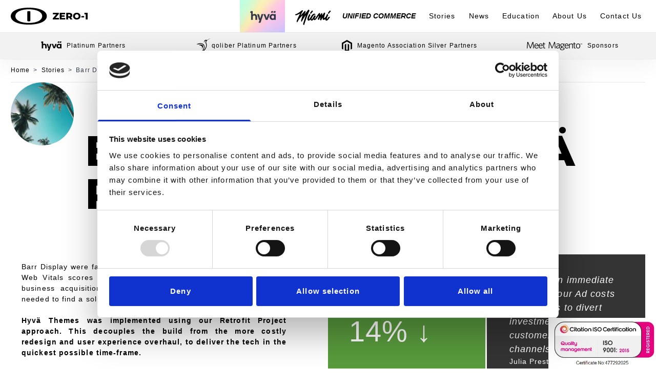

--- FILE ---
content_type: text/html; charset=UTF-8
request_url: https://www.zero1.co.uk/blog/post/stories/barr-display-hyva-retrofit
body_size: 37163
content:
<!doctype html>
<html lang="en">
<head prefix="og: http://ogp.me/ns# fb: http://ogp.me/ns/fb# product: http://ogp.me/ns/product#">
    <meta charset="utf-8"/>
<meta name="title" content="Barr Display Hyvä Retrofit"/>
<meta name="description" content="Moving from Luma to Hyv&#xE4; without affecting the frontend. Wanna play spot the difference?"/>
<meta name="robots" content="INDEX,FOLLOW"/>
<meta name="viewport" content="width=device-width, initial-scale=1"/>
<title>Barr Display Hyvä Retrofit</title>
<link  rel="stylesheet" type="text/css"  media="all" href="https://www.zero1.co.uk/static/version1761921515/frontend/z1/hyva/en_GB/css/styles.css" />
<link  rel="stylesheet" type="text/css"  media="all" href="https://www.zero1.co.uk/static/version1761921515/frontend/z1/hyva/en_GB/StripeIntegration_Payments/css/wallets.css" />
<link  rel="stylesheet" type="text/css"  media="all" href="https://www.zero1.co.uk/static/version1761921515/frontend/z1/hyva/en_GB/Magefan_Blog/css/blog-m.css" />
<link  rel="stylesheet" type="text/css"  media="all" href="https://www.zero1.co.uk/static/version1761921515/frontend/z1/hyva/en_GB/Magefan_Blog/css/blog-new.css" />
<link  rel="stylesheet" type="text/css"  media="all" href="https://www.zero1.co.uk/static/version1761921515/frontend/z1/hyva/en_GB/Magefan_Blog/css/blog-custom.css" />
<link  rel="stylesheet" type="text/css"  media="all" href="https://www.zero1.co.uk/static/version1761921515/frontend/z1/hyva/en_GB/Magefan_Blog/css/comments.css" />
<link  rel="stylesheet" type="text/css" href="https://fonts.googleapis.com/css2?family=Montserrat:wght@800&display=swap" />
<link  rel="icon" type="image/x-icon" href="https://www.zero1.co.uk/media/favicon/default/favicon.png" />
<link  rel="shortcut icon" type="image/x-icon" href="https://www.zero1.co.uk/media/favicon/default/favicon.png" />
<link  rel="canonical" href="https://www.zero1.co.uk/blog/post/stories/barr-display-hyva-retrofit" />
            
<meta property="og:type" content="article" />
<meta property="og:title" content="Barr Display Hyvä Retrofit" />
<meta property="og:description" content="Moving from Luma to Hyvä without affecting the frontend. Wanna play spot the difference?" />
<meta property="og:url" content="https://www.zero1.co.uk/blog/post/stories/barr-display-hyva-retrofit" />
<meta property="og:image" content="https://www.zero1.co.uk/media/magefan_blog/palmtrees.jpg" />
<link rel="preconnect" href="https://fonts.googleapis.com">
    <link rel="preconnect" href="https://fonts.gstatic.com" crossorigin><script>
    function reloadMiniCart() {
        if (typeof(require) != 'undefined') {
            require(['jquery','Magento_Customer/js/customer-data'], function($,customerData) {
                var sections = ['cart'];
                customerData.reload(sections, true);
            });
        } else {
            window.dispatchEvent(new CustomEvent("reload-customer-section-data"));
        }
    }
    window.addEventListener('pageshow', (event) => {
        // You can measure bfcache hit rate by tracking all bfcache restores and
        // other back/forward navigations via a seperate event.
        const navigationType = performance.getEntriesByType('navigation')[0].type;
        if (event.persisted || navigationType == 'back_forward' ) {
                            reloadMiniCart();
                    }
    });
</script>
<script>
    window.YIREO_GOOGLETAGMANAGER2_ENABLED = true;

    (function (events) {
        const initYireoGoogleTagManager2 = function () {
            events.forEach(function (eventType) {
                window.removeEventListener(eventType, initYireoGoogleTagManager2);
            });

            (function (w, d, s, l, i) {
                w[l] = w[l] || [];
                w[l].push({'gtm.start': new Date().getTime(), event: 'gtm.js'});
                var f = d.getElementsByTagName(s)[0],
                    j = d.createElement(s),
                    dl = l != 'dataLayer' ? '&l=' + l : '';
                j.async = true;
                j.src = 'https://www.googletagmanager.com' + '/gtm.js?id=' + i + dl;
                f.parentNode.insertBefore(j, f);
            })(window, document, 'script', 'dataLayer', 'GTM-KBCL84K');
        }

        events.forEach(function (eventType) {
            window.addEventListener(eventType, initYireoGoogleTagManager2, {once: true, passive: true})
        })
    })(['load', 'keydown', 'mouseover', 'scroll', 'touchstart', 'wheel']);
</script>

<script>
    var BASE_URL = 'https://www.zero1.co.uk/';
    var THEME_PATH = 'https://www.zero1.co.uk/static/version1761921515/frontend/z1/hyva/en_GB';
    var COOKIE_CONFIG = {
        "expires": null,
        "path": "\u002F",
        "domain": ".www.zero1.co.uk",
        "secure": true,
        "lifetime": "3600",
        "cookie_restriction_enabled": false    };
    var CURRENT_STORE_CODE = 'default';
    var CURRENT_WEBSITE_ID = '1';

    window.hyva = window.hyva || {}

    window.cookie_consent_groups = window.cookie_consent_groups || {}
    window.cookie_consent_groups['necessary'] = true;

    window.cookie_consent_config = window.cookie_consent_config || {};
    window.cookie_consent_config['necessary'] = [].concat(
        window.cookie_consent_config['necessary'] || [],
        [
            'user_allowed_save_cookie',
            'form_key',
            'mage-messages',
            'private_content_version',
            'mage-cache-sessid',
            'last_visited_store',
            'section_data_ids'
        ]
    );
</script>
<script>
    'use strict';
    (function( hyva, undefined ) {

        function lifetimeToExpires(options, defaults) {

            const lifetime = options.lifetime || defaults.lifetime;

            if (lifetime) {
                const date = new Date;
                date.setTime(date.getTime() + lifetime * 1000);
                return date;
            }

            return null;
        }

        function generateRandomString() {

            const allowedCharacters = '0123456789abcdefghijklmnopqrstuvwxyzABCDEFGHIJKLMNOPQRSTUVWXYZ',
                length = 16;

            let formKey = '',
                charactersLength = allowedCharacters.length;

            for (let i = 0; i < length; i++) {
                formKey += allowedCharacters[Math.round(Math.random() * (charactersLength - 1))]
            }

            return formKey;
        }

        const sessionCookieMarker = {noLifetime: true}

        const cookieTempStorage = {};

        const internalCookie = {
            get(name) {
                const v = document.cookie.match('(^|;) ?' + name + '=([^;]*)(;|$)');
                return v ? v[2] : null;
            },
            set(name, value, days, skipSetDomain) {
                let expires,
                    path,
                    domain,
                    secure,
                    samesite;

                const defaultCookieConfig = {
                    expires: null,
                    path: '/',
                    domain: null,
                    secure: false,
                    lifetime: null,
                    samesite: 'lax'
                };

                const cookieConfig = window.COOKIE_CONFIG || {};

                expires = days && days !== sessionCookieMarker
                    ? lifetimeToExpires({lifetime: 24 * 60 * 60 * days, expires: null}, defaultCookieConfig)
                    : lifetimeToExpires(window.COOKIE_CONFIG, defaultCookieConfig) || defaultCookieConfig.expires;

                path = cookieConfig.path || defaultCookieConfig.path;
                domain = !skipSetDomain && (cookieConfig.domain || defaultCookieConfig.domain);
                secure = cookieConfig.secure || defaultCookieConfig.secure;
                samesite = cookieConfig.samesite || defaultCookieConfig.samesite;

                document.cookie = name + "=" + encodeURIComponent(value) +
                    (expires && days !== sessionCookieMarker ? '; expires=' + expires.toGMTString() : '') +
                    (path ? '; path=' + path : '') +
                    (domain ? '; domain=' + domain : '') +
                    (secure ? '; secure' : '') +
                    (samesite ? '; samesite=' + samesite : 'lax');
            },
            isWebsiteAllowedToSaveCookie() {
                const allowedCookies = this.get('user_allowed_save_cookie');
                if (allowedCookies) {
                    const allowedWebsites = JSON.parse(unescape(allowedCookies));

                    return allowedWebsites[CURRENT_WEBSITE_ID] === 1;
                }
                return false;
            },
            getGroupByCookieName(name) {
                const cookieConsentConfig = window.cookie_consent_config || {};
                let group = null;
                for (let prop in cookieConsentConfig) {
                    if (!cookieConsentConfig.hasOwnProperty(prop)) continue;
                    if (cookieConsentConfig[prop].includes(name)) {
                        group = prop;
                        break;
                    }
                }
                return group;
            },
            isCookieAllowed(name) {
                const cookieGroup = this.getGroupByCookieName(name);
                return cookieGroup
                    ? window.cookie_consent_groups[cookieGroup]
                    : this.isWebsiteAllowedToSaveCookie();
            },
            saveTempStorageCookies() {
                for (const [name, data] of Object.entries(cookieTempStorage)) {
                    if (this.isCookieAllowed(name)) {
                        this.set(name, data['value'], data['days'], data['skipSetDomain']);
                        delete cookieTempStorage[name];
                    }
                }
            }
        };

        hyva.getCookie = (name) => {
            const cookieConfig = window.COOKIE_CONFIG || {};

            if (cookieConfig.cookie_restriction_enabled && ! internalCookie.isCookieAllowed(name)) {
                return cookieTempStorage[name] ? cookieTempStorage[name]['value'] : null;
            }

            return internalCookie.get(name);
        }

        hyva.setCookie = (name, value, days, skipSetDomain) => {
            const cookieConfig = window.COOKIE_CONFIG || {};

            if (cookieConfig.cookie_restriction_enabled && ! internalCookie.isCookieAllowed(name)) {
                cookieTempStorage[name] = {value, days, skipSetDomain};
                return;
            }
            return internalCookie.set(name, value, days, skipSetDomain);
        }


        hyva.setSessionCookie = (name, value, skipSetDomain) => {
            return hyva.setCookie(name, value, sessionCookieMarker, skipSetDomain)
        }

        hyva.getBrowserStorage = () => {
            const browserStorage = window.localStorage || window.sessionStorage;
            if (!browserStorage) {
                console.warn('Browser Storage is unavailable');
                return false;
            }
            try {
                browserStorage.setItem('storage_test', '1');
                browserStorage.removeItem('storage_test');
            } catch (error) {
                console.warn('Browser Storage is not accessible', error);
                return false;
            }
            return browserStorage;
        }

        hyva.postForm = (postParams) => {
            const form = document.createElement("form");

            let data = postParams.data;

            if (! postParams.skipUenc && ! data.uenc) {
                data.uenc = btoa(window.location.href);
            }
            form.method = "POST";
            form.action = postParams.action;

            Object.keys(postParams.data).map(key => {
                const field = document.createElement("input");
                field.type = 'hidden'
                field.value = postParams.data[key];
                field.name = key;
                form.appendChild(field);
            });

            const form_key = document.createElement("input");
            form_key.type = 'hidden';
            form_key.value = hyva.getFormKey();
            form_key.name="form_key";
            form.appendChild(form_key);

            document.body.appendChild(form);

            form.submit();
        }

        hyva.getFormKey = function () {
            let formKey = hyva.getCookie('form_key');

            if (!formKey) {
                formKey = generateRandomString();
                hyva.setCookie('form_key', formKey);
            }

            return formKey;
        }

        hyva.formatPrice = (value, showSign, options = {}) => {
            const groupSeparator = options.groupSeparator;
            const decimalSeparator = options.decimalSeparator
            delete options.groupSeparator;
            delete options.decimalSeparator;
            const formatter = new Intl.NumberFormat(
                'en\u002DGB',
                Object.assign({
                    style: 'currency',
                    currency: 'GBP',
                    signDisplay: showSign ? 'always' : 'auto'
                }, options)
            );
            return (typeof Intl.NumberFormat.prototype.formatToParts === 'function') ?
                formatter.formatToParts(value).map(({type, value}) => {
                    switch (type) {
                        case 'currency':
                            return '\u00A3' || value;
                        case 'minusSign':
                            return '- ';
                        case 'plusSign':
                            return '+ ';
                        case 'group':
                            return groupSeparator !== undefined ? groupSeparator : value;
                        case 'decimal':
                            return decimalSeparator !== undefined ? decimalSeparator : value;
                        default :
                            return value;
                    }
                }).reduce((string, part) => string + part) :
                formatter.format(value);
        }

        const formatStr = function (str, nStart) {
            const args = Array.from(arguments).slice(2);

            return str.replace(/(%+)([0-9]+)/g, (m, p, n) => {
                const idx = parseInt(n) - nStart;

                if (args[idx] === null || args[idx] === void 0) {
                    return m;
                }
                return p.length % 2
                    ? p.slice(0, -1).replace('%%', '%') + args[idx]
                    : p.replace('%%', '%') + n;
            })
        }

        hyva.str = function (string) {
            const args = Array.from(arguments);
            args.splice(1, 0, 1);

            return formatStr.apply(undefined, args);
        }

        hyva.strf = function () {
            const args = Array.from(arguments);
            args.splice(1, 0, 0);

            return formatStr.apply(undefined, args);
        }

        /**
         * Take a html string as `content` parameter and
         * extract an element from the DOM to replace in
         * the current page under the same selector,
         * defined by `targetSelector`
         */
        hyva.replaceDomElement = (targetSelector, content) => {
            // Parse the content and extract the DOM node using the `targetSelector`
            const parser = new DOMParser();
            const doc = parser.parseFromString(content, 'text/html');
            const contentNode = doc.querySelector(targetSelector);

            // Bail if content or target can't be found
            if (!contentNode || !document.querySelector(targetSelector)) {
                return;
            }

                        hyva.activateScripts(contentNode);
            
            // Replace the old DOM node with the new content
            document.querySelector(targetSelector).replaceWith(contentNode);

            // Reload customerSectionData and display cookie-messages if present
            window.dispatchEvent(new CustomEvent("reload-customer-section-data"));
            hyva.initMessages();
        }

        hyva.removeScripts = (contentNode) => {
            const scripts = contentNode.getElementsByTagName('script');
            for (let i = 0; i < scripts.length; i++) {
                scripts[i].parentNode.removeChild(scripts[i]);
            }
            const templates = contentNode.getElementsByTagName('template');
            for (let i = 0; i < templates.length; i++) {
                const container = document.createElement('div');
                container.innerHTML = templates[i].innerHTML;
                hyva.removeScripts(container);
                templates[i].innerHTML = container.innerHTML;
            }
        }

        hyva.activateScripts = (contentNode) => {
            // Create new array from HTMLCollection to avoid mutation of collection while manipulating the DOM.
            const scripts = Array.from(contentNode.getElementsByTagName('script'));

            // Iterate over all script tags to duplicate+inject each into the head
            for (const original of scripts) {
                const script = document.createElement('script');
                original.type && (script.type = original.type);
                script.innerHTML = original.innerHTML;

                // Remove the original (non-executing) script from the contentNode
                original.parentNode.removeChild(original)

                // Add script to head
                document.head.appendChild(script);
            }

            return contentNode;
        }

        const replace = {['+']: '-', ['/']: '_', ['=']: ','};
        hyva.getUenc = () => btoa(window.location.href).replace(/[+/=]/g, match => replace[match]);

        let currentTrap;

        const focusableElements = (rootElement) => {
            const selector = 'button, [href], input, select, textarea, details, [tabindex]:not([tabindex="-1"]';
            return Array.from(rootElement.querySelectorAll(selector))
                .filter(el => {
                    return el.style.display !== 'none'
                        && !el.disabled
                        && el.tabIndex !== -1
                        && (el.offsetWidth || el.offsetHeight || el.getClientRects().length)
                })
        }

        const focusTrap = (e) => {
            const isTabPressed = e.key === 'Tab' || e.keyCode === 9;
            if (!isTabPressed) return;

            const focusable = focusableElements(currentTrap)
            const firstFocusableElement = focusable[0]
            const lastFocusableElement = focusable[focusable.length - 1]

            e.shiftKey
                ? document.activeElement === firstFocusableElement && (lastFocusableElement.focus(), e.preventDefault())
                : document.activeElement === lastFocusableElement && (firstFocusableElement.focus(), e.preventDefault())
        };

        hyva.releaseFocus = (rootElement) => {
            if (currentTrap && (!rootElement || rootElement === currentTrap)) {
                currentTrap.removeEventListener('keydown', focusTrap)
                currentTrap = null
            }
        }
        hyva.trapFocus = (rootElement) => {
            if (!rootElement) return;
            hyva.releaseFocus()
            currentTrap = rootElement
            rootElement.addEventListener('keydown', focusTrap)
            const firstElement = focusableElements(rootElement)[0]
            firstElement && firstElement.focus()
        }

        hyva.safeParseNumber = (rawValue) => {
            const number = rawValue ? parseFloat(rawValue) : null;

            return Array.isArray(number) || isNaN(number) ? rawValue : number;
        }

        const toCamelCase = s => s.split('_').map(word => word.charAt(0).toUpperCase() + word.slice(1)).join('');
        hyva.createBooleanObject = (name, value = false, additionalMethods = {}) => {

            const camelCase = toCamelCase(name);
            const key = '__hyva_bool_' + name

            return new Proxy(Object.assign(
                additionalMethods,
                {
                    [key]: !!value,
                    [name]() {return !!this[key]},
                    ['!' + name]() {return !this[key]}, // @deprecated This does not work with non-CSP Alpine
                    ['not' + camelCase]() {return !this[key]},
                    ['toggle' + camelCase]() {this[key] = !this[key]},
                    [`set${camelCase}True`]() {this[key] = true},
                    [`set${camelCase}False`]() {this[key] = false},
                }
            ), {
                set(target, prop, value) {
                    return prop === name
                        ? (target[key] = !!value)
                        : Reflect.set(...arguments);
                }
            })
        }

                hyva.alpineInitialized = (fn) => window.addEventListener('alpine:initialized', fn, {once: true})
        window.addEventListener('alpine:init', () => Alpine.data('{}', () => ({})), {once: true});
                window.addEventListener('user-allowed-save-cookie', () => internalCookie.saveTempStorageCookies())

    }( window.hyva = window.hyva || {} ));
</script>
<script>
    if (!window.IntersectionObserver) {
        window.IntersectionObserver = function (callback) {
            this.observe = el => el && callback(this.takeRecords());
            this.takeRecords = () => [{isIntersecting: true, intersectionRatio: 1}];
            this.disconnect = () => {};
            this.unobserve = () => {};
        }
    }
</script>

<script>
    const setTransitionNameBetweenGallery = async (url, promise) => {
        if (window.matchMedia('(prefers-reduced-motion)').matches) return;

        const productGallery = document.getElementById('gallery');
        const productListItem = document.querySelector(`.product-item-photo[href="${url}"]`);
        const targetElement = productListItem
            ? productListItem
            : (productGallery ? productGallery.querySelector('img').parentNode : null);

        if (targetElement) {
            targetElement.style.viewTransitionName = 'view-transition-to-gallery';
            await promise;
            targetElement.style.viewTransitionName = '';
        }
    };

    window.addEventListener('pageswap', async (e) => {
        if (!e.viewTransition) return;
        const targetUrl = new URL(e.activation.entry.url);
        setTransitionNameBetweenGallery(targetUrl.href, e.viewTransition.finished);
    });

    window.addEventListener('pagereveal', async (e) => {
        if (!e.viewTransition || (window.navigation && !window.navigation.activation.from)) return;
        const fromUrl = new URL(window.navigation.activation.from.url);
        // const entryURL = new URL(navigation.activation.entry.url);
        setTransitionNameBetweenGallery(fromUrl.href, e.viewTransition.ready);
    });
</script>

<style>
    @view-transition {
        navigation: auto;
    }
</style>
<script type="speculationrules">
{
    "tag": "hyva",
    "prerender": [{
        "source": "document",
        "where": {
            "and": [
                { "href_matches": "/*" },
                { "not": {
                    "href_matches": [
                        "/customer/*",
                        "*/customer/*",
                        "/search/*",
                        "*/search/*",
                        "/sales/*",
                        "*/sales/*",
                        "/wishlist/*",
                        "*/wishlist/*",
                        "/checkout/*",
                        "*/checkout/*",
                        "/paypal/*",
                        "*/paypal/*",
                        "*.pdf"
                    ]
                }},
                { "not": { "selector_matches": ".do-not-prerender" } },
                { "not": { "selector_matches": "[download]" } },
                { "not": { "selector_matches": "[rel~=nofollow]" } }

            ]
        },
        "eagerness": "moderate"
    }]
}
</script>
<script type="application/ld+json">{"@context":"http:\/\/schema.org","@type":"BlogPosting","@id":"https:\/\/www.zero1.co.uk\/blog\/post\/stories\/barr-display-hyva-retrofit","author":{"@type":"Person","name":"Arron Moss","url":"https:\/\/www.zero1.co.uk\/"},"headline":"Barr Display Hyv\u00e4 Retrofit","description":"Moving from Luma to Hyv\u00e4 without affecting the frontend. Wanna play spot the difference?","datePublished":"2023-02-16T00:00:00+00:00","dateModified":"2025-05-27T07:13:54+00:00","image":{"@type":"ImageObject","url":"https:\/\/www.zero1.co.uk\/media\/magefan_blog\/palmtrees.jpg","width":720,"height":720},"publisher":{"@type":"Organization","name":"ZERO-1","logo":{"@type":"ImageObject","url":"https:\/\/www.zero1.co.uk\/static\/version1761921515\/frontend\/z1\/hyva\/en_GB\/images\/logo.svg"}},"mainEntityOfPage":"https:\/\/www.zero1.co.uk\/blog"}</script></head>
<body id="html-body" class="blog-page blog-post-barr-display-hyva-retrofit blog-post-view page-layout-1column">

<noscript><iframe src="https://www.googletagmanager.com/ns.html?id=GTM-KBCL84K" height="0" width="0" style="display:none;visibility:hidden"></iframe></noscript>
<input name="form_key" type="hidden" value="5jrJmCmYHKRTn9Va" />
    <noscript>
        <section class="message global noscript border-b-2 border-blue-500 bg-blue-50 shadow-none m-0 px-0 rounded-none font-normal">
            <div class="container text-center">
                <p>
                    <strong>JavaScript seems to be disabled in your browser.</strong>
                    <span>
                        For the best experience on our site, be sure to turn on Javascript in your browser.                    </span>
                </p>
            </div>
        </section>
    </noscript>


<script>
    document.body.addEventListener('touchstart', () => {}, {passive: true})
</script>
<script>
    function yireoGoogleTagManager2Pusher(eventData, message) {
        window.YIREO_GOOGLETAGMANAGER2_PAST_EVENTS = window.YIREO_GOOGLETAGMANAGER2_PAST_EVENTS || [];

        const copyEventData = Object.assign({}, eventData);
        let metaData = {};
        if (copyEventData.meta) {
            metaData = copyEventData.meta;
            delete copyEventData.meta;
        }

        const eventHash = btoa(encodeURIComponent(JSON.stringify(copyEventData)));
        if (window.YIREO_GOOGLETAGMANAGER2_PAST_EVENTS.includes(eventHash)) {
            yireoGoogleTagManager2Logger('Warning: Event already triggered', eventData);
            return;
        }

        if (metaData && metaData.allowed_pages && metaData.allowed_pages.length > 0
            && false === metaData.allowed_pages.some(page => window.location.pathname.includes(page))) {
            yireoGoogleTagManager2Logger('Warning: Skipping event, not in allowed pages', window.location.pathname, eventData);
            return;
        }

        if (!message) {
            message = 'push (unknown) [unknown]';
        }

        yireoGoogleTagManager2Logger(message, eventData);
        window.dataLayer = window.dataLayer || [];
        window.dataLayer.push({ecommerce: null});
        window.dataLayer.push(eventData);
        window.YIREO_GOOGLETAGMANAGER2_PAST_EVENTS.push(eventHash);
    }
</script>
<script>
    function yireoGoogleTagManager2Logger(...args) {
        const debug = window.YIREO_GOOGLETAGMANAGER2_DEBUG || false;
        if (false === debug) {
            return;
        }

        var color = 'gray';
        if (args[0].toLowerCase().startsWith('push')) {
            color = 'green';
        }

        if (args[0].toLowerCase().startsWith('warning')) {
            color = 'orange';
        }

        var css = 'color:white; background-color:' + color + '; padding:1px;'
        console.log('%cYireo_GoogleTagManager2', css, ...args);
    }
</script>
<div class="page-wrapper"><header class="page-header"><a class="action skip sr-only focus:not-sr-only focus:absolute focus:z-40 focus:bg-white
   contentarea"
   href="#contentarea">
    <span>
        Skip to Content    </span>
</a>
<script>
    function initHeader () {
        return {
            searchOpen: false,
            cart: {},
            getData(data) {
                if (data.cart) { this.cart = data.cart }
            }
        }
    }
    function initCompareHeader() {
        return {
            compareProducts: null,
            itemCount: 0,
            receiveCompareData(data) {
                if (data['compare-products']) {
                    this.compareProducts = data['compare-products'];
                    this.itemCount = this.compareProducts.count;
                }
            }
        }
    }
</script>
<div id="header"
     class="fixed top-0 z-30 w-full bg-container-lighter"
     x-data="initHeader()"
     @keydown.window.escape="searchOpen = false;"
     @private-content-loaded.window="getData(event.detail.data)"
>
    <div class="container flex flex-wrap items-center justify-end w-full px-2 py-2 lg:py-6 mx-auto mt-0 relative">
        <!--Logo-->
        <div class="order-1 w-auto absolute left-6 main-logo">
    <a class="flex items-center justify-center text-xl font-medium tracking-wide text-gray-800
        no-underline hover:no-underline font-title"
       href="https://www.zero1.co.uk/"
       title=""
       aria-label="store logo">
        <img src="https://www.zero1.co.uk/static/version1761921515/frontend/z1/hyva/en_GB/images/logo.svg"
             title=""
             alt=""
             width="150px"
             height="52px"
        />
    </a>
</div>
        <div class="main-navigation hidden lg:block relative desktop-navigation">
            <style>.cmsb43-relative {
position: relative
}
.cmsb43-mr-6 {
margin-right: 1.5rem
}
.cmsb43-uppercase {
text-transform: uppercase
}
.cmsb43-italic {
font-style: italic
}
.cmsb43-invert {
--tw-invert: invert(100%);
filter: var(--tw-blur) var(--tw-brightness) var(--tw-contrast) var(--tw-grayscale) var(--tw-hue-rotate) var(--tw-invert) var(--tw-saturate) var(--tw-sepia) var(--tw-drop-shadow)
}
.cmsb43-filter {
filter: var(--tw-blur) var(--tw-brightness) var(--tw-contrast) var(--tw-grayscale) var(--tw-hue-rotate) var(--tw-invert) var(--tw-saturate) var(--tw-sepia) var(--tw-drop-shadow)
}</style>
<div data-content-type="html" data-appearance="default" data-element="main" data-decoded="true"><a href="/blog/category/hyva" class="cmsb43-mr-6 hyva-logo"><span></span></a>
<a href="/blog/category/miami" class="cmsb43-mr-6 miami-logo"></a>
<a href="/blog/category/openpos" class="cmsb43-mr-6" style="font-weight: bold; text-transform: uppercase; letter-spacing: 0; font-style: italic;">Unified Commerce</a>
<a href="/blog/category/stories" class="cmsb43-mr-6">Stories</a>
<a href="/blog/category/news" class="cmsb43-mr-6">News</a>
<a href="/blog/category/education" class="cmsb43-mr-6">Education</a>
<a href="/about-us" class="cmsb43-mr-6">About Us</a>
<a href="/contact" class="cmsb43-mr-6">Contact Us</a>

<style>.desktop-navigation .hyva-logo span {display: inline-block; width: 88px; height: 75px; background: url(https://www.zero1.co.uk/media/magefan_blog/hyva-platinum-partner.jpg) 0 0 no-repeat; position: relative; top: -33px; background-size: 90px; filter: invert(1); left: -32px; z-index: -1;}</style></div>        </div>
        

        <div x-data="initMenuMobile_69549b368bd56()"
     class="z-20 order-5 navigation lg:hidden"
>
    <!-- mobile -->
    <div @load.window="setActiveMenu($root)"
         class="bg-container-lighter"
         :class="{'h-screen overflow-x-hidden overflow-y-auto fixed top-0 left-0 w-full' : open}"
         @toggle-mobile-menu.window="open = !open"
         @keydown.window.escape="open=false"
    >
        <div class="flex items-baseline justify-between menu-icon">
            <div class="flex justify-end w-full">
                <a @click="$dispatch('toggle-mobile-menu')"
                       class="flex items-center justify-center cursor-pointer"
                       :class="{ 'ml-auto': open }">
                    <svg xmlns="http://www.w3.org/2000/svg" fill="none" viewBox="0 0 24 24" stroke-width="2" stroke="currentColor" class="hidden p-4" width="64" height="64" :class="{ 'hidden' : !open, 'block': open }" role="img">
  <path stroke-linecap="round" stroke-linejoin="round" d="M6 18L18 6M6 6l12 12"/>
<title>x</title></svg>
                    <svg xmlns="http://www.w3.org/2000/svg" fill="none" viewBox="0 0 24 24" stroke-width="2" stroke="currentColor" class="p-3" width="48" height="48" :class="{ 'hidden' : open, 'block': !open }" role="img">
  <path stroke-linecap="round" stroke-linejoin="round" d="M4 6h16M4 12h16M4 18h16"/>
<title>menu</title></svg>
                </a>
            </div>
        </div>

        <nav
            class="hidden w-full duration-150 ease-in-out transform border-t transition-display border-container mobile-navigation"
            :class="{ 'hidden' : !open }"
        >
            <style>.cmsb42-inline-block {
display: inline-block
}
.cmsb42-w-full {
width: 100%
}
.cmsb42-border-b {
border-bottom-width: 1px
}
.cmsb42-p-6 {
padding: 1.5rem
}</style>
<div data-content-type="html" data-appearance="default" data-element="main" data-decoded="true"><a href="/blog/category/hyva" class="cmsb42-p-6 cmsb42-inline-block title cmsb42-border-b cmsb42-w-full"><span class="hyva-logo"></span></a>
<a href="/blog/category/miami" class="cmsb42-p-6 cmsb42-inline-block title cmsb42-border-b cmsb42-w-full"><span class="miami-logo"></span></a>
<a href="/blog/category/openpos" class="cmsb42-p-6 cmsb42-inline-block title cmsb42-border-b cmsb42-w-full">Unified Commerce</a>
<a href="/blog/category/stories" class="cmsb42-p-6 cmsb42-inline-block title cmsb42-border-b cmsb42-w-full">Stories</a>
<a href="/blog/category/news" class="cmsb42-p-6 cmsb42-inline-block title cmsb42-border-b cmsb42-w-full">News</a>
<a href="/blog/category/education" class="cmsb42-p-6 cmsb42-inline-block title cmsb42-border-b cmsb42-w-full">Education</a>
<a href="/about-us" class="cmsb42-p-6 cmsb42-inline-block title cmsb42-border-b cmsb42-w-full">About Us</a>
<a href="/contact" class="cmsb42-p-6 cmsb42-inline-block title cmsb42-w-full">Contact Us</a></div>            
            
        </nav>
    </div>
</div>
<script>
    'use strict';

    const initMenuMobile_69549b368bd56 = () => {
        return {
            mobilePanelActiveId: null,
            open: false,
            setActiveMenu(menuNode) {
                Array.from(menuNode.querySelectorAll('a')).filter(link => {
                    return link.href === window.location.href.split('?')[0];
                }).map(item => {
                    item.classList.add('underline');
                    item.closest('div.level-0') &&
                    item.closest('div.level-0').querySelector('a.level-0').classList.add('underline');
                });
            }
        }
    }
</script>
    </div>

    <style>.cmsb113-container {
width: 100%
}
@media (min-width: 640px) {
.cmsb113-container {
max-width: 640px
}
}
@media (min-width: 768px) {
.cmsb113-container {
max-width: 768px
}
}
@media (min-width: 1024px) {
.cmsb113-container {
max-width: 1024px
}
}
@media (min-width: 1280px) {
.cmsb113-container {
max-width: 1280px
}
}
@media (min-width: 1536px) {
.cmsb113-container {
max-width: 1536px
}
}
.cmsb113-mx-auto {
margin-left: auto;
margin-right: auto
}
.cmsb113-flex {
display: flex
}
.cmsb113-grid {
display: grid
}
.cmsb113-hidden {
display: none
}
.cmsb113-w-full {
width: 100%
}
.cmsb113-grid-cols-1 {
grid-template-columns: repeat(1, minmax(0, 1fr))
}
.cmsb113-items-center {
align-items: center
}
.cmsb113-justify-center {
justify-content: center
}
.cmsb113-gap-4 {
gap: 1rem
}
.cmsb113-border-t {
border-top-width: 1px
}
.cmsb113-px-3 {
padding-left: 0.75rem;
padding-right: 0.75rem
}
.cmsb113-py-3 {
padding-top: 0.75rem;
padding-bottom: 0.75rem
}
.cmsb113-text-sm {
font-size: 0.875rem;
line-height: 1.25rem
}
@media (min-width: 1024px) {
.cmsb113-lg\:inline-flex {
display: inline-flex
}
.cmsb113-lg\:grid-cols-4 {
grid-template-columns: repeat(4, minmax(0, 1fr))
}
}</style>
<div data-content-type="html" data-appearance="default" data-element="main" data-decoded="true"><div class="usps bg-c-highlight cmsb113-border-t">
	<div class="cmsb113-container cmsb113-mx-auto">
		<div class="cmsb113-grid cmsb113-grid-cols-1 cmsb113-lg:grid-cols-4 cmsb113-gap-4 cmsb113-px-3 cmsb113-text-sm cmsb113-py-3">
			<a href="/blog/category/hyva" class="cmsb113-flex cmsb113-items-center cmsb113-w-full cmsb113-justify-center">
				<span class="hyva-logo"></span>
				<span>Platinum Partners</span>
			</a>
			<div class="cmsb113-hidden cmsb113-lg:inline-flex cmsb113-items-center cmsb113-w-full cmsb113-justify-center">
				<span class="qoliber-logo"></span>
				<span>qoliber Platinum Partners</span>
			</div>
			<div class="cmsb113-hidden cmsb113-lg:inline-flex cmsb113-items-center cmsb113-w-full cmsb113-justify-center">
				<span class="magento-logo"></span>
				<span>Magento Association Silver Partners</span>
			</div>
			<div class="cmsb113-hidden cmsb113-lg:inline-flex cmsb113-items-center cmsb113-w-full cmsb113-justify-center">
				<span class="meet-magento-logo"></span>
				<span>Sponsors</span>
			</div>
		</div>
	</div>
</div>

<style>
.page-header {margin-bottom: 115px;}
@media screen and (max-width: 767px) {.page-header {margin-bottom: 100px;}}
</style></div>    
</div>

<div id="desktop-nav-overlay" style="display: none;"></div>

</header><div class="top-container"><nav class="breadcrumbs bg-container-lighter" aria-label="Breadcrumb">
    <div class="container">
        <ol class="items list-reset py-2 lg:py-4 rounded flex flex-wrap text-grey text-sm lg:border-b px-0">
                                            <li class="item flex home">
                                                    <a href="https://www.zero1.co.uk/"
                       class="no-underline"
                       title="Go&#x20;to&#x20;Home&#x20;Page"
                    >Home</a>
                                </li>
                                                            <li class="item flex blog_parent_category_1">
                                    <span aria-hidden="true" class="separator text-primary-lighter px-2">></span>
                                                    <a href="https://www.zero1.co.uk/blog/category/stories"
                       class="no-underline"
                       title="Stories"
                    >Stories</a>
                                </li>
                                            <li class="item flex blog_post">
                                    <span aria-hidden="true" class="separator text-primary-lighter px-2">></span>
                                                    <a href=""
                       class="text-primary-lighter"
                       aria-current="page"
                    >Barr Display Hyvä Retrofit</a>
                                </li>
                    </ol>
    </div>
</nav>
</div><main id="maincontent" class="page-main"><div id="contentarea" tabindex="-1"></div>
<div class="page messages"><script>
        function initMessages() {
        "use strict";
        return {
            messages: window.mageMessages || [],
            isEmpty() {
                return this.messages.reduce(
                    function (isEmpty, message) {
                        return isEmpty && message === undefined
                    }, true
                )
            },
            hasMessages() {
                return !this.isEmpty();
            },
            hasMessage() {
                return !!this.message;
            },
            removeMessage() {
                this.messages[this.index] = undefined;
            },
            addMessages(messages, hideAfter) {
                messages.map((message) => {
                    this.messages = this.messages.concat(message);
                    if (hideAfter === undefined && message.type === 'success' && window.defaultSuccessMessageTimeout) {
                        hideAfter = window.defaultSuccessMessageTimeout;
                    }
                    if (hideAfter) {
                        this.setHideTimeOut(this.messages.length -1, hideAfter);
                    }
                });
            },
            setHideTimeOut(messageIndex, hideAfter) {
                setTimeout((messageIndex) => {
                    this.messages[messageIndex] = undefined;
                }, hideAfter, messageIndex);
            },
            eventListeners: {
                ['@messages-loaded.window'](event) {
                    this.addMessages(event.detail.messages, event.detail.hideAfter)
                },
                ['@private-content-loaded.window'](event) {
                    const data = event.detail.data;
                    if (
                        data.messages &&
                        data.messages.messages &&
                        data.messages.messages.length
                    ) {
                        this.addMessages(data.messages.messages);
                    }
                },
                ['@clear-messages.window']() {
                    this.messages = [];
                }
            },
            getMessageUiId() {
                return 'message-' + this.message.type;
            }
        }
    }

    window.addEventListener('alpine:init', () => Alpine.data('initMessages', initMessages), {once: true})
</script>
<section id="messages"
         x-data="initMessages"
         x-bind="eventListeners"
         role="alert"
>
    <template x-if="hasMessages">
        <div class="w-full">
            <div class="messages container mx-auto py-3">
                <template x-for="(message, index) in messages" :key="index">
                    <div>
                        <template x-if="hasMessage">
                            <div class="message"
                                 :class="message.type"
                                 :ui-id="getMessageUiId"
                            >
                                <span x-html="message.text"></span>
                                <button
                                    type="button"
                                    class="text-gray-600 hover:text-black"
                                    aria-label="Close message"
                                    @click.prevent="removeMessage"
                                >
                                    <svg xmlns="http://www.w3.org/2000/svg" fill="none" viewBox="0 0 24 24" stroke-width="2" stroke="currentColor" class="stroke-current" width="18" height="18" aria-hidden="true">
  <path stroke-linecap="round" stroke-linejoin="round" d="M6 18L18 6M6 6l12 12"/>
</svg>
                                </button>
                            </div>
                        </template>
                    </div>
                </template>
            </div>
        </div>
    </template>
</section>
</div><div class="container flex flex-col md:flex-row flex-wrap my-2 font-bold text-2xl page-main-title
    lg:mt-6  text-3xl">
    <h1 class="title inline-block w-full text-4xl lg:text-8xl my-8 lg:my-20"
        >
        <span class="base" data-ui-id="page-title-wrapper" >Barr Display Hyvä Retrofit</span>    </h1>
    </div>
<div class="columns"><div class="column main"><script type="text/x-magento-init">
    {
        "body": {
            "awStoreCreditAjax": {"url":"https:\/\/www.zero1.co.uk\/aw_store_credit\/block\/render\/id\/7\/category_id\/1\/","originalRequest":{"route":"blog","controller":"post","action":"view","uri":"\/blog\/post\/stories\/barr-display-hyva-retrofit"}}        }
    }
</script>

    <script>
        if (window.require) {
            require(['jquery', 'domReady!'], function($){
                if ($('.mfblogunveil').length) {
                    require(['Magefan_Blog/js/lib/mfblogunveil'], function(){
                        $('.mfblogunveil').mfblogunveil();
                    });
                }
            });
        } else {
            /* e.g. hyva theme */
            document.addEventListener("DOMContentLoaded", function(){
                var items =  document.getElementsByClassName('mfblogunveil');
                var el, url;
                if (items.length) {
                    for (var i=0; i<items.length;i++) {
                        el = items[i];
                        url = el.getAttribute('data-original');
                        if (!url) {
                            continue;
                        }
                        if ('IMG' == el.tagName) {
                            el.src = url;
                        } else {
                            el.style.backgroundImage = "url('" + url  + "')";
                        }
                    }
                }
            });
        }
    </script>


<div id="z1-post-view">

    <div class="post-header flex">
        <div class="post-image">
                                            <div class="post-featured-image">
                    <img src="https://www.zero1.co.uk/media/magefan_blog/palmtrees.jpg"
                            alt="Barr Display Hyvä Retrofit" />
                </div>
                    </div>
        <div class="container flex flex-col md:flex-row flex-wrap my-2 font-bold text-2xl page-main-title lg:mt-6 text-3xl ">
            <h1 class="title inline-block w-full text-4xl lg:text-8xl my-8 lg:my-20">
                <span class="base">Barr Display Hyvä Retrofit</span>    
            </h1>
        </div>
    </div>


    <div class="_post-view post-view-modern">
        <div class="post-holder post-holder-7">

            <div class="post-content">
                <div class="_post-description clearfix">

                    <div class="post-description">
                        <style>#html-body [data-pb-style=SD4FJCK]{justify-content:flex-start;display:flex;flex-direction:column}#html-body [data-pb-style=LNB4VAB],#html-body [data-pb-style=NLDIGCH],#html-body [data-pb-style=S1HCQOK],#html-body [data-pb-style=SD4FJCK]{background-position:left top;background-size:cover;background-repeat:no-repeat;background-attachment:scroll}#html-body [data-pb-style=NLDIGCH]{justify-content:flex-start;display:flex;flex-direction:column;margin-top:30px}#html-body [data-pb-style=LNB4VAB],#html-body [data-pb-style=S1HCQOK]{align-self:stretch}#html-body [data-pb-style=M6X9IKJ],#html-body [data-pb-style=YYXUA7P]{display:flex;width:100%}#html-body [data-pb-style=FF1X2D4],#html-body [data-pb-style=PP8FVPI]{justify-content:flex-start;display:flex;flex-direction:column;background-position:left top;background-size:cover;background-repeat:no-repeat;background-attachment:scroll;width:calc(50% - 60px);margin-right:60px;align-self:stretch}#html-body [data-pb-style=PP8FVPI]{background-color:#599b3d;width:calc(25% - 3px);margin-right:3px}#html-body [data-pb-style=JJRQ5QY]{background-color:#343434;width:25%}#html-body [data-pb-style=JJRQ5QY],#html-body [data-pb-style=SM2CMLU],#html-body [data-pb-style=XMUA069]{justify-content:flex-start;display:flex;flex-direction:column;background-position:left top;background-size:cover;background-repeat:no-repeat;background-attachment:scroll;align-self:stretch}#html-body [data-pb-style=XMUA069]{width:calc(50% - 60px);margin-right:60px}#html-body [data-pb-style=SM2CMLU]{width:50%}#html-body [data-pb-style=MDMVO0F]{margin-right:2px}#html-body [data-pb-style=RV8H0C1]{border-style:none}#html-body [data-pb-style=LHSL6WF],#html-body [data-pb-style=QPFL7NA]{max-width:100%;height:auto}@media only screen and (max-width: 768px) { #html-body [data-pb-style=RV8H0C1]{border-style:none} }</style><div data-content-type="row" data-appearance="contained" data-element="main"><div data-enable-parallax="0" data-parallax-speed="0.5" data-background-images="{}" data-background-type="image" data-video-loop="true" data-video-play-only-visible="true" data-video-lazy-load="true" data-video-fallback-src="" data-element="inner" data-pb-style="SD4FJCK"><div class="pagebuilder-column-group" data-background-images="{}" data-content-type="column-group" data-appearance="default" data-grid-size="12" data-element="main" data-pb-style="S1HCQOK"><div class="pagebuilder-column-line" data-content-type="column-line" data-element="main" data-pb-style="M6X9IKJ"><div class="pagebuilder-column" data-content-type="column" data-appearance="full-height" data-background-images="{}" data-element="main" data-pb-style="FF1X2D4"><div data-content-type="text" data-appearance="default" data-element="main"><p id="JG64QJU">Barr Display were faced with a business critical challenge. Their Core Web Vitals scores were rapidly deteriorating and they had a new business acquisition taking priority over web development. They needed to find a solution and within a fast time-frame.&nbsp;</p>
<p><strong>Hyv&auml; Themes was implemented using our Retrofit Project approach. This decouples the build from the more costly redesign and user experience overhaul, to deliver the tech in the quickest possible time-frame.</strong></p></div></div><div class="pagebuilder-column" data-content-type="column" data-appearance="full-height" data-background-images="{}" data-element="main" data-pb-style="PP8FVPI"><div data-content-type="text" data-appearance="default" data-element="main" data-pb-style="MDMVO0F"><div style="padding: 20px; color: white;">
<h3>CPC</h3>
<h4><span style="font-size: 56px;">14% &darr;</span></h4>
</div></div></div><div class="pagebuilder-column" data-content-type="column" data-appearance="full-height" data-background-images="{}" data-element="main" data-pb-style="JJRQ5QY"><div data-content-type="text" data-appearance="default" data-element="main"><div id="TWKC56R" style="padding: 23px; color: white;"><span style="font-size: 18px;"><em>"We saw an immediate impact on our Ad costs allowing us to divert investment to other customer acquisition channels"</em></span>
<p>Julia Prestia, Barr Display</p>
</div></div></div></div></div></div></div><div data-content-type="row" data-appearance="contained" data-element="main"><div data-enable-parallax="0" data-parallax-speed="0.5" data-background-images="{}" data-background-type="image" data-video-loop="true" data-video-play-only-visible="true" data-video-lazy-load="true" data-video-fallback-src="" data-element="inner" data-pb-style="NLDIGCH"><div class="pagebuilder-column-group" data-background-images="{}" data-content-type="column-group" data-appearance="default" data-grid-size="12" data-element="main" data-pb-style="LNB4VAB"><div class="pagebuilder-column-line" data-content-type="column-line" data-element="main" data-pb-style="YYXUA7P"><div class="pagebuilder-column" data-content-type="column" data-appearance="full-height" data-background-images="{}" data-element="main" data-pb-style="XMUA069"><figure data-content-type="image" data-appearance="full-width" data-element="main" data-pb-style="RV8H0C1"><img class="pagebuilder-mobile-hidden" loading="lazy" src="https://www.zero1.co.uk/media/wysiwyg/barr-uplift.png" alt="" title="" data-element="desktop_image" data-pb-style="LHSL6WF"><img class="pagebuilder-mobile-only" loading="lazy" src="https://www.zero1.co.uk/media/wysiwyg/barr-uplift.png" alt="" title="" data-element="mobile_image" data-pb-style="QPFL7NA"></figure></div><div class="pagebuilder-column" data-content-type="column" data-appearance="full-height" data-background-images="{}" data-element="main" data-pb-style="SM2CMLU"><div data-content-type="text" data-appearance="default" data-element="main"><h2>Results</h2>
<p>Within 48 hours the Core Web Vitals data reporting in Google Search Console was immediately lifting to provide a steady improvement in Good URLs from 19% to 85% in little over 2 weeks.</p>
<p>Close monitoring of organic keywords using SEMRush through the launch period were (as expected) more delayed, however strong position gains are already being seen in organic positions for keywords related to many top category pages</p>
<p>Google Ads performance has taken a strong step forward improving key metrics such as bounce rate, revenue and conversion rates.</p>
<p>Barr Display achieved their Retrofit project in under 1 month with a labour effort of 1 week. According to Adwords data alone, the project had paid for itself within the first 2 weeks since launch, with an impressive leap in conversion rate of 12%, CPC reduction of 18% and 30% improvement in transactions.</p></div></div></div></div></div></div>                        <div class="clear clearfix"></div>
                    </div>

                </div>
            </div>


            
                <div class="post-bottom">

                    <div class="post-author-and-date bg-c-highlight p-4 mb-6">
                        <!-- post author -->
                                                                                    <span class="post-author-name">
                                    Written by 
                                                                            Arron Moss                                                                        <span>-</span>
                                </span>
                                                    
                        <!-- post date -->
                                                    <span class="post-date">February 16, 2023</span>
                                            </div>

                    <!-- CTA -->
                    <div class="post-cta">
                                                                                                                                            ,                                                                                                                                                                         <!-- Looking for a block with ID "hyvä_cta" -->                    </div>
                    <!-- CTA -->

                    <!-- Post Tags -->
                                            <div class="post-tag">
                            <div class="item post-tags">
                                <div class="post-tag-title">Tags</div>
                                                                                                                                        <a title="MageWire"
                                    href="https://www.zero1.co.uk/blog/tag/magewire"
                                    >MageWire</a>
                                                                                                        <a title="Hyvä Checkout"
                                    href="https://www.zero1.co.uk/blog/tag/hyva-checkout"
                                    >Hyvä Checkout</a>
                                                                                                        <a title="Hyvä"
                                    href="https://www.zero1.co.uk/blog/tag/hyva"
                                    >Hyvä</a>
                                                            </div>
                        </div>
                                        <!-- END Post Tags -->

                    <div class="border-t py-6">
                        <!-- post category-->
                                                    <div class="mb-4">
                                                                            <a class="category-name underline bg-c-primary-cta px-4 py-3 text-white mr-4" href="https://www.zero1.co.uk/blog/category/stories"
                                        title="Stories">
                                            View all posts in the <span class="font-bold">Stories</span> category...
                                        </a>
                                                                            <a class="category-name underline bg-c-primary-cta px-4 py-3 text-white mr-4" href="https://www.zero1.co.uk/blog/category/hyva"
                                        title="Hyvä">
                                            View all posts in the <span class="font-bold">Hyvä</span> category...
                                        </a>
                                                                    </div>
                                            </div>
                    



        



                </div>
            

        </div>
    </div>
</div>
</div></div></main><footer class="page-footer"><div class="footer content">
<div class="bg-c-highlight">
	</div>
<div class="bg-c-dark-grey mainfootercontent text-white">
        <div class="copyrightfooter">
        <div class="container py-6 mx-auto flex items-center sm:flex-row flex-col flex-wrap text-slate-300">
            <style>.cmsb64-w-full {
width: 100%
}
.cmsb64-text-center {
text-align: center
}
.cmsb64-text-sm {
font-size: 0.875rem;
line-height: 1.25rem
}</style>
<style>#html-body [data-pb-style=FI4TDSN]{justify-content:flex-start;display:flex;flex-direction:column;background-position:left top;background-size:cover;background-repeat:no-repeat;background-attachment:scroll}</style><div data-content-type="row" data-appearance="contained" data-element="main"><div data-enable-parallax="0" data-parallax-speed="0.5" data-background-images="{}" data-background-type="image" data-video-loop="true" data-video-play-only-visible="true" data-video-lazy-load="true" data-video-fallback-src="" data-element="inner" data-pb-style="FI4TDSN"><div data-content-type="text" data-appearance="default" data-element="main"><p><span class="cmsb64-text-sm cmsb64-text-center cmsb64-w-full">© ZERO-1 Ltd <!--?php echo $currentYear; ?--> | All rights reserved</span> <span class="cmsb64-text-sm cmsb64-text-center cmsb64-w-full">ZERO-1 Ltd is is a company registered in England No. 03837629. Head Office: West Road House, West Road, Buxton, SK17 6DX.</span></p></div></div></div>        	<!--span class="text-sm text-center w-full">© ZERO-1 Ltd  | All rights reserved</span>
			<span class="text-sm text-center w-full">ZERO-1 Ltd is is a company registered in England No. 03837629. Head Office: West Road House, West Road, Buxton, SK17 6DX.</span-->
    	</div>
	</div>
</div>

<div class="cols-2 md:grid-cols-3 md:grid-cols-4 md:grid-cols-5 md:grid-cols-6 md:grid-cols-7 md:grid-cols-8 z1-red z1-blue bg-z1-red bg-z1-blue"></div><div class="widget block block-static-block">
    <style>.cmsb114-fixed {
position: fixed
}</style>
<div data-content-type="html" data-appearance="default" data-element="main" data-decoded="true"><div id="zero1-iso">
<img src="https://www.zero1.co.uk/media/wysiwyg/ISO-9001-2015-badge-white.png" alt="ISO Certification" />
</div>
<style>
#zero1-iso {position: fixed; bottom: 0; right: 0; z-index: 9999; background: none; anchor-name: none; max-width: 210px;}
@media screen and (max-width: 767px) {
#zero1-iso {max-width: 175px;}
}
</style></div></div>
</div></footer>

<script>
    (() => {
        function alpineSnapSlider(Alpine) {
            function roundUpIfGreaterThan(number, min = 8) {
                const decimalPart = number - Math.floor(number);
                return decimalPart >= min ? Math.ceil(number) : Math.floor(number);
            }
            Alpine.directive("snap-slider", (el, { modifiers }, { cleanup }) => {
                const track = el.querySelector("[data-track]");
                if (!track) {
                    console.warn(
                        "No Slider track defined, reverting back to CSS slider.\nPlease create a wrapper element for your slides with the attribute data-track"
                    );
                    return;
                }
                let initialLoad = true;
                let pager = el.querySelector("[data-pager]");
                let slides = [];
                let inViewObserver, mutationObserver, resizeObserver;
                const navBtns = Array.from(
                    el.querySelectorAll("[data-next], [data-prev]")
                );
                const slideLabelSepparator = el.dataset.slideLabelSepparator || "of";
                const useAutoPager = modifiers.includes("auto-pager");
                const useGroupPager = modifiers.includes("group-pager");
                const sliderLabel = el.hasAttribute("aria-label") && el.getAttribute("aria-label").toLowerCase().trim().replace(/[^a-z0-9_-]+/g, "-").replace(/^-+|-+$/g, "");
                const sliderId = el.id || sliderLabel || "slider";
                const markerIdName = "data-target-id";
                const pagerClasses = el.dataset.pagerClass || "pager";
                const markerClasses = el.dataset.markerClass || "pager-item";
                function getInViewItems() {
                    const inViewSlides = track.querySelectorAll("[data-in-view]");
                    const firstInViewSlide = inViewSlides[0] || null;
                    const lastInViewSlide = inViewSlides[inViewSlides.length - 1] || null;
                    const isAtStart = firstInViewSlide === slides[0];
                    const isAtEnd = lastInViewSlide === slides[slides.length - 1];
                    return {
                        inViewSlides,
                        totalInViewSlides: inViewSlides.length,
                        firstInViewSlide,
                        lastInViewSlide,
                        isAtStart,
                        isAtEnd,
                        hasNoOverflow: isAtStart && isAtEnd
                    };
                }
                function groupPagerMarkers() {
                    if (!pager || !useGroupPager) return;
                    const totalVisibleSlides = roundUpIfGreaterThan(
                        track.offsetWidth / slides[0].offsetWidth
                    );
                    const markers = Array.from(pager.querySelectorAll("a, button"));
                    markers.forEach((marker, index) => {
                        marker.style.display = index % totalVisibleSlides === 0 ? null : "none";
                    });
                }
                function handleInView(entries) {
                    entries.forEach((entry) => {
                        const marker = pager && (pager.querySelector(`[href="#${entry.target.id}"]`) || pager.querySelector(
                            `[${markerIdName}="${entry.target.id}"]`
                        ));
                        entry.target.toggleAttribute(
                            "data-in-view",
                            entry.isIntersecting
                        );
                        entry.target.toggleAttribute("inert", !entry.isIntersecting);
                        marker?.setAttribute("aria-current", entry.isIntersecting);
                        marker?.setAttribute(
                            "tabindex",
                            entry.isIntersecting ? "0" : "-1"
                        );
                    });
                    const { isAtStart, isAtEnd, hasNoOverflow } = getInViewItems();
                    navBtns.forEach((btn) => {
                        if (btn.hasAttribute("data-next")) {
                            btn.style.visibility = hasNoOverflow ? "hidden" : null;
                            isAtEnd ? btn.setAttribute("disabled", "") : btn.removeAttribute("disabled");
                        }
                        if (btn.hasAttribute("data-prev")) {
                            btn.style.visibility = hasNoOverflow ? "hidden" : null;
                            isAtStart ? btn.setAttribute("disabled", "") : btn.removeAttribute("disabled");
                        }
                    });
                    if (pager) {
                        pager.style.visibility = hasNoOverflow ? "hidden" : null;
                    }
                    if (!initialLoad) {
                        el.dispatchEvent(
                            new CustomEvent("slideChange", { detail: getInViewItems() })
                        );
                    } else {
                        initialLoad = false;
                    }
                    if (document.activeElement.parentElement.hasAttribute("data-pager")) {
                        const activeItems = pager.querySelectorAll('[tabindex="0"]');
                        if (activeItems.length) {
                            activeItems[0].focus();
                        }
                    }
                }
                function getSlides() {
                    if (!track) return [];
                    return Array.from(track.children).filter(
                        (child) => child.tagName.toLowerCase() !== "template" && child.tagName.toLowerCase() !== "script"
                    );
                }
                function refreshSlides() {
                    initialLoad = true;
                    slides = getSlides();
                    setupSlides();
                    if (useAutoPager) {
                        createPager();
                    } else {
                        setupPager();
                    }
                    groupPagerMarkers();
                    setupObservers();
                }
                function setupSlides() {
                    slides = getSlides();
                    slides.forEach((slide, index) => {
                        const totalSlides = slides.length;
                        const currentSlide = index + 1;
                        const existingLabel = slide.getAttribute("aria-label") || "";
                        const isImage = slide.tagName.toLowerCase() === "img" || slide.tagName.toLowerCase() === "picture";
                        const slideLabelTag = isImage ? "alt" : "aria-label";
                        const hasAutoLabel = existingLabel.startsWith(`${currentSlide} ${slideLabelSepparator} `);
                        if (!slide.hasAttribute("id")) {
                            slide.setAttribute("id", `${sliderId}-item-${currentSlide}`);
                        }

                        if ((!slide.hasAttribute(slideLabelTag) || slide.getAttribute(slideLabelTag) === "") || hasAutoLabel) {
                            slide.setAttribute(slideLabelTag, `${currentSlide} ${slideLabelSepparator} ${totalSlides}`);
                        }

                        if (slide.tagName.toLowerCase() === "div" && !slide.hasAttribute("role")) {
                            slide.setAttribute("role", "group");
                        }

                        if (pager && !isImage) {
                            slide.setAttribute("role", "tabpanel");
                        }

                        if (slide.getAttribute('role') === "group") {
                            slide.setAttribute("aria-roledescription", "item");
                        }
                    });
                    if (!el.hasAttribute("role")) {
                        el.setAttribute("role", "region");
                    }
                    if (!el.hasAttribute("aria-roledescription")) {
                        el.setAttribute("aria-roledescription", "carousel");
                    }
                    track.setAttribute("tabindex", 0);
                    track.setAttribute("aria-live", "polite");
                }
                function setupNav() {
                    navBtns.forEach((btn) => {
                        btn.setAttribute("disabled", "");
                        btn.removeAttribute("hidden");
                        btn.classList.remove("invisible");
                        btn.style.visibility = null;
                    });
                }
                function createPager() {
                    const newPager = document.createElement("nav");
                    newPager.setAttribute("data-pager", "");
                    newPager.setAttribute("role", "tablist");
                    newPager.classList.add(...pagerClasses.split(" "));

                    slides.forEach((slide, index) => {
                        const marker = document.createElement("button");
                        const slideId = slide.id || `${sliderId}-item-${index + 1}`;
                        marker.setAttribute(markerIdName, slideId);
                        marker.classList.add(...markerClasses.split(" "));
                        setupPagerMarker(marker, index);
                        newPager.appendChild(marker);

                        if (slide.tagName.toLowerCase() !== "img" && slide.tagName.toLowerCase() !== "picture") {
                            slide.removeAttribute("aria-roledescription");
                            slide.setAttribute("role", "tabpanel");
                        }
                    });

                    if (pager) {
                        pager.setAttribute("role", "tablist");
                        pager.replaceChildren(...newPager.children);
                    } else {
                        track.after(newPager);
                        pager = el.querySelector("[data-pager]");
                    }
                }
                function setupPager() {
                    if (!pager) return;
                    pager.setAttribute("role", "tablist");
                    const items = Array.from(pager.querySelectorAll("a, button"));
                    items.forEach((marker, index) => setupPagerMarker(marker, index));
                }
                function setupPagerMarker(marker, index) {
                    const markerId = marker.getAttribute("href")?.slice(1) || marker.getAttribute(markerIdName);
                    const slideId = markerId || `${sliderId}-item-${index + 1}`;
                    if (!markerId) {
                        marker.setAttribute(markerIdName, slideId);
                    }
                    marker.setAttribute("role", "tab");
                    marker.setAttribute("aria-controls", slideId);
                    marker.setAttribute("aria-posinset", index + 1);
                    marker.setAttribute("aria-setsize", slides.length);
                    marker.setAttribute("tabindex", "-1");
                    if (!marker.hasAttribute("aria-label")) {
                        marker.setAttribute("aria-label", `Slide ${index + 1}`);
                    }
                }
                function setupObservers() {
                    if (inViewObserver) {
                        inViewObserver.disconnect();
                    }
                    inViewObserver = new IntersectionObserver(
                        handleInView.bind(track),
                        { root: track, threshold: 0.8 }
                    );
                    slides.forEach((slide) => inViewObserver.observe(slide));
                }
                function setupMutationObserver() {
                    mutationObserver = new MutationObserver(refreshSlides.bind(track));
                    mutationObserver.observe(track, {
                        childList: true,
                        subtree: false
                    });
                }
                function setupResizeObserver() {
                    resizeObserver = new ResizeObserver(groupPagerMarkers.bind(el));
                    resizeObserver.observe(el);
                }
                function goToSlideDir(dir = "next") {
                    const { firstInViewSlide, lastInViewSlide } = getInViewItems();
                    const isPrev = dir === "prev";
                    let targetSlide = isPrev ? firstInViewSlide?.previousElementSibling : lastInViewSlide?.nextElementSibling;
                    if (!targetSlide) return;
                    if (targetSlide.tagName.toLowerCase() === "template") {
                        targetSlide = isPrev ? targetSlide?.previousElementSibling : targetSlide?.nextElementSibling;
                    }
                    targetSlide.scrollIntoView({
                        block: "nearest",
                        inline: isPrev ? "end" : "start",
                        behavior: "smooth"
                    });
                }
                function pagerToSlide(event) {
                    if (!event.target.closest("[data-pager]")) return;
                    const marker = event.target.closest("a, button");
                    if (!marker) return;
                    event.preventDefault();
                    const slideId = marker.getAttribute("href")?.slice(1) || marker.getAttribute(markerIdName);
                    const targetSlide = track.querySelector(`#${slideId}`);
                    targetSlide?.scrollIntoView({
                        block: "nearest",
                        inline: "start",
                        behavior: "smooth"
                    });
                }
                setupSlides();
                setupNav();
                if (useAutoPager) {
                    createPager();
                } else {
                    setupPager();
                }
                setupObservers();
                setupMutationObserver();
                setupResizeObserver();
                function eventHandler(event) {
                    const target = event.target.closest(
                        "[data-next], [data-prev], [data-pager]"
                    );
                    if (!target) return;
                    if (event.type === "click") {
                        if (target.hasAttribute("data-next")) {
                            goToSlideDir("next");
                        } else if (target.hasAttribute("data-prev")) {
                            goToSlideDir("prev");
                        } else if (target.closest("[data-pager]")) {
                            pagerToSlide(event);
                        }
                    }
                    if (event.type === "keydown" && target.closest("[data-pager]")) {
                        if (event.key === "ArrowRight") {
                            goToSlideDir("next");
                        } else if (event.key === "ArrowLeft") {
                            goToSlideDir("prev");
                        }
                    }
                }
                el.addEventListener("click", eventHandler);
                el.addEventListener("keydown", eventHandler);
                cleanup(() => {
                    inViewObserver?.disconnect();
                    mutationObserver?.disconnect();
                    resizeObserver?.disconnect();
                    el.removeEventListener("click", eventHandler);
                    el.removeEventListener("keydown", eventHandler);
                });
            });
        }

        document.addEventListener("alpine:init", () => {
            window.Alpine.plugin(alpineSnapSlider);
        });
    })();
</script>
<script>
    (() => {
        function src_default(Alpine) {
            Alpine.directive("intersect", Alpine.skipDuringClone((el, { value, expression, modifiers }, { evaluateLater, cleanup }) => {
                let evaluate = evaluateLater(expression);
                let options = {
                    rootMargin: getRootMargin(modifiers),
                    threshold: getThreshold(modifiers)
                };
                let observer = new IntersectionObserver((entries) => {
                    entries.forEach((entry) => {
                        if (entry.isIntersecting === (value === "leave"))
                            return;
                        evaluate();
                        modifiers.includes("once") && observer.disconnect();
                    });
                }, options);
                observer.observe(el);
                cleanup(() => {
                    observer.disconnect();
                });
            }));
        }
        function getThreshold(modifiers) {
            if (modifiers.includes("full"))
                return 0.99;
            if (modifiers.includes("half"))
                return 0.5;
            if (!modifiers.includes("threshold"))
                return 0;
            let threshold = modifiers[modifiers.indexOf("threshold") + 1];
            if (threshold === "100")
                return 1;
            if (threshold === "0")
                return 0;
            return Number(`.${threshold}`);
        }
        function getLengthValue(rawValue) {
            let match = rawValue.match(/^(-?[0-9]+)(px|%)?$/);
            return match ? match[1] + (match[2] || "px") : void 0;
        }
        function getRootMargin(modifiers) {
            const key = "margin";
            const fallback = "0px 0px 0px 0px";
            const index = modifiers.indexOf(key);
            if (index === -1)
                return fallback;
            let values = [];
            for (let i = 1; i < 5; i++) {
                values.push(getLengthValue(modifiers[index + i] || ""));
            }
            values = values.filter((v) => v !== void 0);
            return values.length ? values.join(" ").trim() : fallback;
        }

        document.addEventListener("alpine:init", () => {
            window.Alpine.plugin(src_default);
        });
    })();
</script>
<script>
    for (const [selector, deferUntil] of Object.entries({".product-slider section[x-data]":"intersect",".product-info [x-data]":"intersect","#filters-content [x-data]":"intersect","#review_form":"intersect","section[x-data^=initRecentlyViewedProductsComponent]":"intersect","div[x-data^=initBundleOptions]":"intersect","#product_addtocart_form [x-data]":"intersect","#notice-cookie-block":"idle"})) {
        document.querySelectorAll(selector).forEach(el => el.setAttribute('x-defer', `${deferUntil}`));
    }
</script>
<script>
    (function () {
        "use strict";

        const hasAlpine = new Promise(resolve => {
            window.addEventListener('alpine:initialized', resolve, {once: true, passive: true});
        });

        const hasInteract = new Promise(resolve => {
            (events => {
                const onInteract = () => {
                    resolve();
                    events.forEach(type => window.removeEventListener(type, onInteract));
                }
                events.forEach(type => window.addEventListener(type, onInteract, {once: true, passive: true}))
            })(['touchstart', 'mouseover', 'wheel', 'scroll', 'keydown'])
        });

        const onIntersect = (el) => {
            return new Promise(resolve => {
                const observer = new IntersectionObserver(entries => {
                    for (const entry of entries) {
                        if (entry.isIntersecting) {
                            observer.disconnect()
                            resolve();
                        }
                    }
                }, {});
                observer.observe(el);
            });
        }

        function runComponent(el) {
            hasAlpine.then(() => {
                el.removeAttribute('x-ignore');
                queueMicrotask(() => Alpine.initTree(el));
            });
        }

        function initDeferredComponents() {
            document.querySelectorAll('[x-data][x-defer]').forEach(el => {
                el.setAttribute('x-ignore', '');
                const deferUntil = (el.getAttribute('x-defer') || '').trim();
                switch (deferUntil) {
                    case 'interact':
                        hasInteract.then(() => runComponent(el));
                        break;
                    case 'intersect':
                        onIntersect(el).then(() => runComponent(el))
                        break;
                    case 'idle':
                        window.requestIdleCallback
                            ? window.requestIdleCallback(() => runComponent(el), {timeout: 4000})
                            : setTimeout(() => runComponent(el), 4000);
                        break;
                    case 'eager':
                        runComponent(el);
                        break;
                    default:
                        if (deferUntil.startsWith('event:') && deferUntil.length > 6) {
                            window.addEventListener(deferUntil.substring(6), () => runComponent(el), {once: true, passive: true});
                        }
                }
            });
        }

        window.addEventListener('alpine:init', initDeferredComponents, {once: true, passive: true});
    })()
</script>

<script type="module"
        src="https://www.zero1.co.uk/static/version1761921515/frontend/z1/hyva/en_GB/Hyva_Theme/js/alpine3.min.js"
        defer
        crossorigin
></script>

    <script>
    window.MagefanJs = window.MagefanJs || {};
    window.MagefanJs.ajax = function(options) {
        var xmlhttp = new XMLHttpRequest();
        xmlhttp.onreadystatechange = function () {
            if (xmlhttp.readyState == XMLHttpRequest.DONE && xmlhttp.status == 200) {
                var data = xmlhttp.responseText;
                if (options.success) options.success(data);
            }
        };

        xmlhttp.open(options.type, options.url, true);

        var requestHeader = Object.assign({}, {
            'X-Requested-With': 'XMLHttpRequest',
            'Content-type': 'application/x-www-form-urlencoded'
        }, options.requestHeader ? options.requestHeader : {});

        for (var header in requestHeader) {
            xmlhttp.setRequestHeader(header, requestHeader[header]);
        }
        xmlhttp.send(options.data);
    };
</script>    <script>
    window.MagefanJs = window.MagefanJs || {};
    window.MagefanJs.objToUrlParams = function(obj) {
        let getPairs = (obj, keys = []) =>
            Object.entries(obj).reduce((pairs, [key, value]) => {
                if (typeof value === 'object')
                    pairs.push(...getPairs(value, [...keys, key]));
                else
                    pairs.push([[...keys, key], value]);
                return pairs;
            }, []);

        let x = getPairs(obj)
            .map(([[key0, ...keysRest], value]) =>
               `${key0}${keysRest.map(a => `[${a}]`).join('')}=${value}`)
            .join('&');

        return x;
    };
</script>    <script>
        window.addEventListener('DOMContentLoaded', function(event) {

            function evalScript(node)
            {
                if (node.tagName == 'SCRIPT') {
                    if (!node.type
                        || node.type.toLowerCase() == 'text/javascript'
                    ) {
                        (function(){
                            eval.apply(this, arguments);
                        }(node.innerHTML));
                    }
                } else {
                    if (node.childNodes) {
                        for (var i = 0; i < node.childNodes.length; i++) {
                            evalScript(node.childNodes[i]);
                        }
                    }
                }
            }

            function buildBlocks(elements) {
                var ids = {};
                var filter_variables = {};
                var count = 0;
                var id, secret, vf, element, i;

                for (i =0; i < elements.length; i++) {
                    element = elements[i];
                    id = element.getAttribute('data-blockid');
                    secret = element.getAttribute('data-secret');
                    ids[id] = secret;

                    if (vf = element.getAttribute('data-filter-variables')) {
                        filter_variables[id] = vf;
                    }

                    count++;
                }
                if (!count) {
                    return;
                }

                var urlParams = {
                    t: element.getAttribute('data-dynamic-condition')
                        ? Date.now()
                        : new Date().toISOString().slice(0, 10),
                    registry: [],
                    originalRequest: {"route":"blog","controller":"post","action":"view","uri":"\/blog\/post\/stories\/barr-display-hyva-retrofit","params":{"id":"7","category_id":"1","barr-display-hyva-retrofit":""}},
                };

                for (i in ids) {
                    urlParams['block_id[' + i + ']'] = ids[i];
                }
                for (i in filter_variables) {
                    urlParams['filter_variables[' + i + ']'] = filter_variables[i];
                }

                MagefanJs.ajax({
                    type: 'GET',
                    url: atob("aHR0cHM6Ly93d3cuemVybzEuY28udWsvbWZjbXNkci9ibG9jay9nZXQv") + "?" + MagefanJs.objToUrlParams(urlParams),
                    success:  function(data) {
                        data = JSON.parse(data);
                        if (data.html) {
                            var tmpDiv, tmpChild, childNodes, origDiv, j;
                            for (var i in data.html) {
                                var content = data.html[i];
                                origDiv = document.querySelector(".mfcmsdr-" + i);

                                tmpDiv = document.createElement('div');
                                tmpDiv.innerHTML = content;
                                childNodes = Array.prototype.slice.call(tmpDiv.childNodes);
                                for (j = 0; j < childNodes.length; j++) {

                                    tmpChild = childNodes[j];
                                    origDiv.parentNode.insertBefore(
                                        tmpChild,
                                        origDiv
                                    );

                                    evalScript(tmpChild);
                                    /** Need to check this solution */
                                    if ((data.html[i].indexOf('data-bind') != -1) || (data.html[i].indexOf('data-mage-init') != -1) || (data.html[i].indexOf('x-magento-init') != -1)) {
                                        (function (tmpChild) {
                                            setTimeout(function () {
                                                jQuery(tmpChild).trigger('contentUpdated');
                                                if (jQuery(tmpChild).find('[data-bind]').length) {
                                                    jQuery(tmpChild).find('[data-bind]').applyBindings();
                                                }
                                            }, 1000);
                                        })(tmpChild);
                                    }
                                }
                                origDiv.remove();
                            }
                        }
                    }
                });
            }

            function elementInViewport(element, offcet) {

                if (!offcet) {
                    offcet = 100;
                }

                var top = element.offsetTop - offcet;
                var left = element.offsetLeft;
                var width = element.offsetWidth;
                var height = element.offsetHeight;

                while (element.offsetParent) {
                    element = element.offsetParent;
                    top += element.offsetTop;
                    left += element.offsetLeft;
                }

                return (
                    top >= window.pageYOffset &&
                    left >= window.pageXOffset &&
                    (top + height) <= (window.pageYOffset + window.innerHeight) &&
                    (left + width) <= (window.pageXOffset + window.innerWidth)
                );
            }

            function isAllowedDevice(element) {
                var devices = element.getAttribute('data-display-on-devices');
                if (devices) {
                    devices = devices.split(',');
                } else {
                    devices = ['0'];
                }

                if (devices.indexOf('0') != -1) {
                    /* All devices */
                    return true;
                }

                if (window.innerWidth >= 1024) {
                    if (devices.indexOf('3') != -1) {
                        /* All desctop */
                        return true;
                    }
                } else if (window.innerWidth >= 768) {
                    if (devices.indexOf('2') != -1) {
                        /* All tables */
                        return true;
                    }
                } else if (devices.indexOf('1') != -1) {
                    /* All mobile */
                    return true;
                }

                return false;
            }

            var initElements = [];
            var lazyClass = 'mfcmsdr-lazy-load-on-scroll';
            var scrollClass = 'mfcmsdr-ajax-load-on-first-scroll';

            document.querySelectorAll("div[id^=mfcmsdr]").forEach(function (element) {
                if (!isAllowedDevice(element)) {
                    return;
                }

                if (element.classList.contains(lazyClass)) {
                    if (elementInViewport(element)) {
                        element.classList.remove(lazyClass);
                    } else {
                        return;
                    }
                }
                if (element.classList.contains(scrollClass)) {
                    return;
                }

                initElements.push(element);
            });
            buildBlocks(initElements);

            window.addEventListener('scroll', function(event) {
                document.querySelectorAll('.' + lazyClass).forEach(function (element) {
                    if (!isAllowedDevice(element)) {
                        element.classList.remove(lazyClass);
                        return;
                    }

                    if (!elementInViewport(element)) {
                        return;
                    }

                    element.classList.remove(lazyClass);
                    buildBlocks([element]);
                });
                document.querySelectorAll('.' + scrollClass).forEach(function (element) {
                    element.classList.remove(scrollClass);
                    if (!isAllowedDevice(element)) {
                        return;
                    }
                    buildBlocks([element]);
                });
            });
        });
    </script>
    <style>
        .block-static-block.widget {
            margin-bottom: 0px;
        }
    </style>
<script>
    'use strict';
    function dispatchMessages(messages, hideAfter) {
        const messagesEvent = new CustomEvent("messages-loaded", {
            detail: {
                messages: messages,
                hideAfter: hideAfter
            }
        });
        window.dispatchEvent(messagesEvent);
    }

    if (typeof hyva === 'undefined' || (!hyva.getBrowserStorage || !hyva.getCookie || !hyva.setCookie)) {
        console.warn("Hyvä helpers are not loaded yet. Make sure they are included before this script");
    }

    (function( hyva, undefined ) {

        hyva.initFormKey = () => {
            const inputSelector = 'input[name="form_key"]',
                formKey = hyva.getFormKey();

            Array.from(document.querySelectorAll(inputSelector)).map(function (input) {
                input.value = formKey
            });
        }

        hyva.initMessages = () => {
            try {
                const messages = hyva.getCookie('mage-messages');
                window.mageMessages = messages ? JSON.parse(decodeURIComponent(messages).replace(/\+/g, ' ')) : [];

                dispatchMessages(window.mageMessages);

                                // empty `mage-messages` cookie
                const skipSetDomain = true;
                hyva.setCookie('mage-messages','', -1, skipSetDomain);

            } catch (error) {
                console.warn('Error parsing Cookie Messages:', error);
            }
        }

        window.addEventListener('DOMContentLoaded', hyva.initFormKey);
        hyva.alpineInitialized(hyva.initMessages)

    }( window.hyva = window.hyva || {} ));
</script>
<script>
    'use strict';
    {
        const private_content_key = 'mage-cache-storage';
        const private_content_expire_key = 'mage-cache-timeout';
        const private_content_version_key = 'private_content_version';
        const section_data_ids_key = 'section_data_ids';
        const mage_cache_session_id_key = 'mage-cache-sessid';
        const last_visited_store_key = 'last_visited_store';

        const ttl = 3600;

        if (typeof hyva === 'undefined' || (!hyva.getBrowserStorage || !hyva.getCookie || !hyva.setCookie)) {
            console.warn("Hyvä helpers are not loaded yet. Make sure they are included before this script");
        }

        function loadSectionData () {
            const browserStorage = hyva.getBrowserStorage();
            if (!browserStorage) {
                typeof window.dispatchMessages !== "undefined" && window.dispatchMessages(
                    [{
                        type: "warning",
                        text: "Please enable LocalStorage in your browser."
                    }]
                );
                return;
            }
            try {
                let isInvalid = false;

                if (hyva.getCookie(last_visited_store_key) !== CURRENT_STORE_CODE) {
                    isInvalid = true;
                }
                hyva.setCookie(last_visited_store_key, CURRENT_STORE_CODE, false, false);

                if (!hyva.getCookie(mage_cache_session_id_key)) {
                    isInvalid = true;
                    browserStorage.removeItem(private_content_key);
                    const skipSetDomain = true;
                    const days = false;
                    hyva.setCookie(mage_cache_session_id_key, true, days, skipSetDomain)
                }

                const cookieVersion = hyva.getCookie(private_content_version_key);
                const storageVersion = browserStorage.getItem(private_content_version_key);

                if (cookieVersion && !storageVersion || cookieVersion !== storageVersion) {
                    isInvalid = true;
                }

                const privateContentExpires = browserStorage.getItem(private_content_expire_key);
                if (privateContentExpires && new Date(privateContentExpires) < new Date()) {
                    browserStorage.removeItem(private_content_key);
                }

                if (isInvalid && cookieVersion) {
                    fetchPrivateContent([]);
                } else if (cookieVersion && storageVersion && cookieVersion === storageVersion) {
                    const privateContent = JSON.parse(browserStorage.getItem(private_content_key));
                    if (
                        privateContent &&
                        privateContentExpires &&
                        privateContent.cart &&
                        privateContent.customer
                    ) {
                        dispatchPrivateContent(privateContent);
                    } else {
                        fetchPrivateContent([]);
                    }
                } else {
                    if (document.getElementById('default-section-data')) {
                        const privateContent = JSON.parse(document.getElementById('default-section-data').innerText.trim());
                        dispatchPrivateContent(privateContent);
                    } else {
                        dispatchPrivateContent({});
                    }
                }

            } catch (error) {
                console.warn('Error retrieving Private Content:', error);
            }
        }

        hyva.alpineInitialized(loadSectionData)
        window.addEventListener('reload-customer-section-data', loadSectionData);

        window.processSectionDataBeforeDispatch = window.processSectionDataBeforeDispatch || (data => data);

        function dispatchPrivateContent(data) {

            const privateContentEvent = new CustomEvent("private-content-loaded", {
                detail: {
                    data: window.processSectionDataBeforeDispatch(data)
                }
            });
            window.dispatchEvent(privateContentEvent);
        }

        function fetchPrivateContent(sections) {
            fetch(`${BASE_URL}customer/section/load/?sections=${encodeURIComponent(sections.join(','))}`, {
                method: 'GET',
                headers: {
                    'Content-Type': 'application/json',
                    'X-Requested-With': 'XMLHttpRequest'
                }
            })
                .then(response => response.ok && response.json())
                .then(
                    data => {
                        if (data) {
                            try {
                                const browserStorage = hyva.getBrowserStorage();

                                // merge new data preserving non-invalidated sections
                                const oldSectionData = JSON.parse(browserStorage.getItem(private_content_key) || '{}') || {};

                                if ((! data.cart || ! data.cart.cartId) && oldSectionData['checkout-data']) {
                                    delete oldSectionData['checkout-data'];
                                }
                                const newSectionData = Object.assign(oldSectionData, data);

                                dispatchPrivateContent(newSectionData);

                                // don't persist messages, they've been dispatched already
                                if (newSectionData.messages && newSectionData.messages.messages ) {
                                    newSectionData.messages.messages = [];
                                }

                                browserStorage.setItem(private_content_key, JSON.stringify(newSectionData));

                                const expiresAt = new Date(Date.now() + (ttl * 1000)).toISOString();
                                browserStorage.setItem(private_content_expire_key, expiresAt);

                                const newCookieVersion = hyva.getCookie(private_content_version_key);
                                browserStorage.setItem(private_content_version_key, newCookieVersion);

                                // We don't need the section_data_ids in Hyvä, but we store them for compatibility
                                // with Luma Fallback. Otherwise, not all sections are loaded in Luma Checkout
                                hyva.setCookie(
                                    section_data_ids_key,
                                    JSON.stringify(
                                        Object.keys(data).reduce((sectionDataIds, sectionKey) => {
                                            sectionDataIds[sectionKey] = data[sectionKey]['data_id'];
                                            return sectionDataIds;
                                        }, {})
                                    ),
                                    false,
                                    true
                                );
                            } catch (error) {
                                console.warn("Couldn't store privateContent", error);
                            }
                        }
                    }
                );
        }
    }
</script>
<script>
    (() => {
        document.addEventListener('submit', event => event.target.action = event.target.action.replace('%25uenc%25', hyva.getUenc()));
    })()
</script>
<script>
    (events => {
        const dispatchUserInteractionEvent = () => {
            events.forEach(type => window.removeEventListener(type, dispatchUserInteractionEvent))
            window.dispatchEvent(new Event('init-external-scripts'))
        };
        events.forEach(type => window.addEventListener(type, dispatchUserInteractionEvent, {once: true, passive: true}))
    })(['touchstart', 'mousemove', 'wheel', 'scroll', 'keydown'])
</script>
<script>
(function () {
  // Wait until the page has fully loaded
  window.addEventListener('load', function () {
    // Calculate the time difference
    var Time = performance.timing.responseEnd - performance.timing.requestStart;

    // Make a GET request with a custom header
    fetch('https://www.zero1.co.uk/log/index', {
      method: 'GET',
      headers: {
        'X-Custom-Time': Time.toString()
      }
    }).then(function (response) {
      // Optional: handle the response
      console.log('Log request sent:', response.status);
    }).catch(function (error) {
      // Optional: handle errors
      console.error('Log request failed:', error);
    });
  });
})();
</script><script>
    function initConfigurableOptions(productId, optionConfig) {

        function findPathParam(key) {
                        const baseUrl = (BASE_URL.substring(0, 2) === '//' ? 'http:' : '') + BASE_URL;
            const baseUrlParts = (new URL(baseUrl)).pathname.replace(/\/$/, '').split('/');
            const pathParts = window.location.pathname.split('/').slice(baseUrlParts.length + 3);
            for (let i = 0; i < pathParts.length; i += 2) {
                if (pathParts[i] === key && pathParts.length > i) {
                    return pathParts[i + 1];
                }
            }
        }

        return {
            optionConfig,
            productId,
            itemId: (new URLSearchParams(window.location.search)).get('id') || findPathParam('id'),
            allowedAttributeOptions: [],
            selectedValues: [],
            init() {
                this.findAllowedAttributeOptions();
                this.$nextTick(() => {
                    if (typeof this.optionConfig.defaultValues === 'object') {
                        for (const [attributeId, value] of Object.entries(this.optionConfig.defaultValues)) {
                            this.changeOption(attributeId, value + '');
                        }
                    }
                    this.preselectQuerystringItems();
                    this.preselectLocationHashItems();
                });
            },
            productIndex: 0,
            productIndexForPrice: 0,
            optionIsActive(attributeId, optionId) {
                                return !!this.getAllowedAttributeOptions(attributeId).find(
                    option => option.id === optionId
                )
            },
            optionIsEnabled(attributeId, optionId) {
                                for (const productId in this.optionConfig.index) {
                    if (this.optionConfig.index[productId][attributeId] === optionId) {
                        return true;
                    }
                }
                return false;
            },
            findSimpleIndex() {
                                this.productIndex = this.calculateSimpleIndexForPartialSelection(this.selectedValues);
                this.productIndexForPrice = this.findCheapestProductForPartialSelection(this.selectedValues);
            },
            calculateSimpleIndexForPartialSelection(selectedValues) {
                if (selectedValues.length === 0) return 0;
                return this.findProductIdsForPartialSelection(selectedValues)[0];
            },
            calculateSimpleIndexForFullSelection(selectedValues) {
                if (! this.isFullSelection(selectedValues)) return false;

                const productIndexes = this.optionConfig.index;
                return Object.keys(productIndexes).find(productIndex => {
                    const productCandidateOptions = productIndexes[productIndex];

                    for (const productOption in productCandidateOptions) {
                        if (
                            !selectedValues[productOption] ||
                            selectedValues[productOption] !== productCandidateOptions[productOption]
                        ) {
                            return false;
                        }
                    }
                    return productIndex;
                });
            },
            findAllowedAttributeOptions() {
                                this.allowedAttributeOptions = this.calculateAllowedAttributeOptions(this.selectedValues);
            },
            calculateAllowedAttributeOptions(selectedValues) {
                const allAttributes = this.optionConfig.attributes;
                const allAttributesSorted = Object.values(allAttributes).sort((a,b) => {
                    return a.position - b.position
                });

                const newAllowedAttributeOptions = [];

                allAttributesSorted.forEach(attribute => {
                    const selectionWithoutAttr = Object.assign({}, this.removeAttrFromSelection(selectedValues, attribute.id));
                    const availableIndexes = this.calculateAvailableProductIndexes(selectionWithoutAttr);
                    newAllowedAttributeOptions[attribute.id] = allAttributes[attribute.id].options.filter(option => {
                        return !!option.products.find(product => {
                            return availableIndexes.includes(product);
                        })
                    });
                });
                return newAllowedAttributeOptions;
            },
            calculateAvailableProductIndexes(selectedOptions) {
                if (Object.keys(selectedOptions).length === 0) {
                                        if (Object.values(this.optionConfig.salable || {}).length) {
                                                return [].concat.apply([], [].concat.apply([], Object.values(this.optionConfig.salable).map(Object.values))).filter((x, i, a) => a.indexOf(x) === i)
                    }
                                        return Object.keys(this.optionConfig.index);
                }

                                const selectedIds = Object.keys(selectedOptions);
                if (Object.values(this.optionConfig.salable || {}).length) {
                                        const selectedOptionIndexes = selectedIds.map(attrId => {
                        const optionValue = selectedOptions[attrId];
                        return this.optionConfig.salable[attrId] && this.optionConfig.salable[attrId][optionValue] || []
                    })
                                        return selectedOptionIndexes.reduce((acc, optionIndexes) => {
                        return acc.filter(index => optionIndexes.includes(index));
                    });
                } else {
                                        const productIndexes = this.optionConfig.index;
                    return Object.keys(productIndexes).filter(index => {
                                                for (const attrId of selectedIds) {
                            if (productIndexes[index][attrId] !== `${selectedOptions[attrId]}`) return false
                        }
                        return true
                    });
                }
            },
            findAttributeByOptionId(optionId) {
                for (const attributeId in this.optionConfig.attributes) {
                    const attributeOptions = this.optionConfig.attributes[attributeId].options || [];
                    if (attributeOptions.find(option => option.id === optionId)) {
                        return attributeId;
                    }
                }
            },
            getAllowedAttributeOptions(attributeId) {
                return this.allowedAttributeOptions[attributeId] || []
            },
            getAllAttributeOptions(attributeId) {
                return (
                    this.optionConfig.attributes[attributeId] &&
                    this.optionConfig.attributes[attributeId].options
                ) || []
            },
            getProductIdsForOption(option) {
                const attributeId = this.findAttributeByOptionId(option.id);
                const allOptions = this.optionConfig.attributes[attributeId];
                const opt = (allOptions && allOptions.options || []).find(o => o.id === option.id);
                return opt && opt.products
                    ? opt.products
                    : [];
            },
            findProductIdsForPartialSelection(optionSelection) {
                const candidateProducts = Object.values(optionSelection).reduce((candidates, optionId) => {
                    const newCandidates = this.getProductIdsForOption({id: optionId});
                    return candidates === null
                        ? newCandidates
                        : candidates.filter(productId => newCandidates.includes(productId));
                }, null);
                return candidateProducts || [];
            },
            findCheapestProductForPartialSelection(optionSelection) {
                const candidateProducts = this.findProductIdsForPartialSelection(optionSelection);
                return candidateProducts.reduce((cheapest, simpleIdx) => {
                    // in the first iteration we start with simpleIdx as the currently cheapest product
                    if (! this.optionConfig.optionPrices[cheapest]) return simpleIdx;
                    const knownCheapestPrice = this.optionConfig.optionPrices[cheapest].finalPrice.amount;
                    return knownCheapestPrice > this.optionConfig.optionPrices[simpleIdx].finalPrice.amount
                        ? simpleIdx
                        : cheapest;
                }, 0)
            },
            findProductIdToUseForOptionPrice(option) {
                // try to find a product for a complete selection
                const attributeId = this.findAttributeByOptionId(option.id);
                const optionSelection = Object.assign({}, this.selectedValues, {[attributeId]: option.id});
                const matchingSimpleIndex = this.calculateSimpleIndexForFullSelection(optionSelection);
                // if there is no complete selection, use the cheapest product for the option
                return matchingSimpleIndex || this.findCheapestProductForPartialSelection(optionSelection);
            },
            getAttributeOptionLabel(option) {
                const optionProduct = this.findProductIdToUseForOptionPrice(option);

                if ((! optionProduct) || (optionProduct === this.productIndexForPrice)) {
                    return option.label;
                }

                const currentPrice = this.getOptionPriceAdjustmentBasePrice();

                if (this.optionConfig.optionPrices[optionProduct]) {
                    const optionPrice = this.optionConfig.optionPrices[optionProduct].finalPrice.amount;
                    if (optionPrice !== currentPrice){
                        return option.label + ' ' + hyva.formatPrice(optionPrice - currentPrice, true);
                    }
                }
                return option.label;
            },
            getOptionPriceAdjustmentBasePrice() {
                if (this.optionConfig.optionPrices[this.productIndexForPrice]) {
                    return this.optionConfig.optionPrices[this.productIndexForPrice].finalPrice.amount
                }
                return this.optionConfig.prices.finalPrice.amount; // default price if no option selection
            },
            clearOptionIfActive(optionId, value) {
                if (this.selectedValues[optionId] === value) {
                    this.blurLabel()
                    this.changeOption(optionId, '')
                }
            },
            removeAttrFromSelection(selectedValues, attributeId) {
                                attributeId = parseInt(attributeId);
                return selectedValues.reduce((newSelection, val, attr) => {
                    if (attr !== attributeId) {
                        newSelection[attr] = val;
                    }
                    return newSelection;
                }, []);
            },
            changeOption(attributeId, value) {
                if (value === '') {
                    this.selectedValues = this.removeAttrFromSelection(this.selectedValues, attributeId)
                } else if (value && this.getAllowedAttributeOptions(attributeId).find(option => option.id === value)) {
                                        this.selectedValues[attributeId] = value;
                }
                this.findSimpleIndex();
                this.findAllowedAttributeOptions();
                this.updatePrices();
                this.updateGallery();

                const candidates = this.findProductIdsForPartialSelection(this.selectedValues);

                                window.dispatchEvent(
                    new CustomEvent(
                        'configurable-selection-changed',
                        {
                            detail: {
                                productId: this.productId,
                                optionId: attributeId,
                                value: value,
                                productIndex: this.productIndex,
                                selectedValues: this.selectedValues,
                                candidates: candidates,
                                skuCandidates: Object.values(candidates).map(id => this.optionConfig.sku?.[id] ?? null).filter(Boolean),
                            }
                        }
                    )
                );
            },
            calculateIsMinimalPrice() {
                return ! this.isFullSelection(this.selectedValues);
            },
            isFullSelection(selectedValues) {
                return Object.values(selectedValues).length === Object.keys(this.optionConfig.attributes).length;
            },
            updatePrices() {
                const value = this.optionConfig.optionPrices[this.productIndexForPrice] || this.optionConfig.prices;
                window.dispatchEvent(
                    new CustomEvent(
                        "update-prices-" + this.productId,
                        {
                            detail: Object.assign(
                                value,
                                { isMinimalPrice: this.calculateIsMinimalPrice() }
                            )
                        }
                    )
                );
            },
            updateGallery () {
                if (this.productIndex) {
                    const images = this.optionConfig.images[this.productIndex];
                    images && window.dispatchEvent(new CustomEvent(
                        "update-gallery",
                        { detail: this.sortImagesByPosition(images) }
                    ));
                } else {
                    window.dispatchEvent(new Event("reset-gallery"));
                }
            },
            sortImagesByPosition(images) {
                return images.sort((x, y) => {
                    return x.position === y.position ? 0 : (parseInt(x.position) > parseInt(y.position) ? 1 : -1)
                });
            },
            onGetCartData(data) {
                            },
            preselectCartItems(data) {
                // pre-select options based on cart data for current (quote) itemId
                const cart = data && data.cart;
                if (cart && cart.items) {
                    const cartItem = cart.items.find((item) => {
                        return (
                            item.item_id === this.itemId
                            && item.product_id === this.productId
                        )
                    });
                    if (cartItem && cartItem.options && cartItem.options.length) {
                        cartItem.options.map(option => {
                            this.changeOption(option.option_id, option.option_value);
                        })
                    }
                }
            },
            preselectQuerystringItems() {
                // pre-select option like ?size=167
                const urlQueryParams = new URLSearchParams(window.location.search.replace('?',''));
                this.preselectItemsBasedOnLocation(attribute => urlQueryParams.get(attribute.code));
            },
            preselectLocationHashItems() {
                // pre-select option like #144=167
                const urlHashParams = new URLSearchParams(window.location.hash.replace('#',''));
                this.preselectItemsBasedOnLocation(attribute => urlHashParams.get(attribute.id));
            },
            preselectItemsBasedOnLocation(getLocationValue) {
                Object.values(this.optionConfig.attributes).map(attribute => {
                    const v = getLocationValue(attribute);
                    v && this.changeOption(attribute.id, v)
                });
            }
        }
    }
</script>
<script>
    function initSwatchOptions(swatchConfig) {
        return {
            swatchConfig,
            getAttributeSwatchData(attributeId) {
                const swatchConfig = Object.assign({}, this.swatchConfig[attributeId]);
                swatchConfig['details'] = JSON.parse(swatchConfig['additional_data']);

                return swatchConfig;
            },
            mapSwatchTypeNumberToTypeCode(typeNumber) {
                switch ("" + typeNumber) {
                    case "1":
                        return "color"
                    case "2":
                        return "image"
                    case "3":
                        return "empty"
                    case "0":
                    default:
                        return "text"
                }
            },
            getTypeOfFirstOption(attributeId) {
                for (const optionId in this.swatchConfig[attributeId]) {
                    const option = this.swatchConfig[attributeId][optionId];
                    if (typeof option.type !== 'undefined') {
                        return this.mapSwatchTypeNumberToTypeCode(option.type);
                    }
                }
            },
            getVisualSwatchType(attributeId, targetOptionId) {
                // If a type configuration is present for the given option id, use it
                const config = this.swatchConfig[attributeId];
                if (config[targetOptionId] && typeof config[targetOptionId].type !== 'undefined') {
                    return this.mapSwatchTypeNumberToTypeCode(config[targetOptionId].type);
                }

                // Otherwise - if no config is present for the target option - use the type of the first option
                // with a type property from the attribute, thus assuming its the same type as the target option.
                // (This edge case condition can occur on single swatch products if some options are not salable)
                return this.getTypeOfFirstOption(attributeId);
            },
            getSwatchType(attributeId, optionId) {
                // Deserialize the attribute details the first time they are used
                if (this.swatchConfig[attributeId] && ! this.swatchConfig[attributeId].details) {
                    this.swatchConfig[attributeId] = this.getAttributeSwatchData(attributeId);
                }
                const type =  this.swatchConfig[attributeId] &&
                    this.swatchConfig[attributeId].details &&
                    this.swatchConfig[attributeId].details.swatch_input_type ||
                    "empty";
                return type === 'visual' ? this.getVisualSwatchType(attributeId, optionId) : type;
            },
            isTextSwatch(attributeId, optionId) {
                return this.getSwatchType(attributeId, optionId) === 'text';
            },
            isVisualSwatch(attributeId, optionId) {
                const type = this.getSwatchType(attributeId, optionId);

                return ['image', 'color'].includes(type);
            },
            getSwatchBackgroundStyle(attributeId, optionId) {
                const config = this.getSwatchConfig(attributeId, optionId);
                const type = this.getSwatchType(attributeId, optionId);

                if (type === "color") {
                        return 'background-color:' + config.value;
                } else if (type === "image") {
                        return "background: #fff url('" + config.value + "') no-repeat center";
                } else {
                    return '';
                }
            },
            getSwatchText(attributeId, optionId) {
                const config = this.getSwatchConfig(attributeId, optionId);
                return config.label || config.value || this.getOptionLabelFromOptionConfig(attributeId, optionId);
            },
            getOptionLabelFromOptionConfig(attributeId, optionId) {
                // Fallback if no value is present in swatchConfig data
                // Reference issue https://gitlab.hyva.io/hyva-themes/magento2-default-theme/-/issues/190
                const option = this.getAllAttributeOptions(attributeId).filter(option => option.id === optionId);
                return option && option[0] && option[0].label ||'';
            },
            getSwatchConfig(attributeId, optionId) {
                return this.swatchConfig[attributeId] && this.swatchConfig[attributeId][optionId]
                    ? this.swatchConfig[attributeId][optionId]
                    : false;
            },
            activeTooltipItem: false,
            tooltipPositionElement: false,
            isTooltipVisible() {
                return this.activeTooltipItem &&
                    this.getSwatchConfig(
                        this.activeTooltipItem.attribute,
                        this.activeTooltipItem.item
                    );
            },
            isFirstItemCol() {
                return this.activeTooltipItem.index === 0;
            },
            getTooltipImageStyle(attributeId, optionId) {
                const config = this.getSwatchConfig(attributeId, optionId);
                const type = this.getSwatchType(attributeId, optionId);

                if (type === "color") {
                    return 'background-color:' + config.value + '; width: 110px; height: 90px;';
                } else if (type === "image") {
                    return "background: #ffffff url('" + config.thumb +
                        "') center center no-repeat; width: 110px; height: 90px;";
                } else {
                    return 'display:none';
                }
            },
            getTooltipPosition() {
                return this.tooltipPositionElement ?
                    `top: ${this.tooltipPositionElement.offsetTop}px;` +
                    `left: ${
                        this.tooltipPositionElement.offsetLeft - (
                            this.tooltipPositionElement.closest('.snap') &&
                            this.tooltipPositionElement.closest('.snap').scrollLeft ||
                            0
                        )
                    }px;` : ''
            },
            getTooltipLabel() {
                return this.getSwatchConfig(this.activeTooltipItem.attribute, this.activeTooltipItem.item).label
            },
            focusedLabel: false,
            focusLabel(optionId) {
                this.focusedLabel = optionId;
            },
            blurLabel() {
                this.focusedLabel = false;
            },
            showSwatches: false,
            initShowSwatchesIntersect() {
                if ('IntersectionObserver' in window && !window.scrollY) {
                    let io = new IntersectionObserver(
                        entries => {
                            entries.map(entry => {
                                if (entry.isIntersecting) {
                                    this.showSwatches = true;
                                    io.unobserve(this.$root);
                                }
                            })
                        }
                    );
                    io.observe(this.$root);
                } else {
                    this.showSwatches = true
                }
            }
        }
    }
</script>
<script>
    'use strict';

    const grecaptchaV2LoadCallbacks = [];

    function executeRecaptchaLoadCallbacks () {
        while (window.grecaptcha && grecaptchaV2LoadCallbacks.length > 0) {
            const callback = grecaptchaV2LoadCallbacks.pop();
            typeof callback === 'string' ? window[callback]() : callback();
        }
    }

    (function() {
        const loadRecaptchaScript = (event) => {

            if (window.grecaptcha || !event.target.form) {
                return;
            }

            const url = 'https://www.google.com/recaptcha/api.js?onload=executeRecaptchaLoadCallbacks';
            const siteKey = '6LcmoNwpAAAAAIcvPS\u002DvZvw8Zz1TLImjKkuLPMxd';
            const script = document.createElement('script');
            script.type = 'text/javascript';
            script.src = siteKey ? `${url}&render=${siteKey}` : `${url}&render=explicit`;
            script.async = true;
            document.head.appendChild(script);

            script.addEventListener('load', () => {
                Array.from(document.querySelectorAll('button[data-recaptcha-btn]:disabled')).forEach(btn => btn.removeAttribute('disabled'));
            });
        }

        window.forceLoadRecaptchaScript = (form) => {
            loadRecaptchaScript({target: {form: form || 'dummy'}});
            executeRecaptchaLoadCallbacks();
        };

        document.body.addEventListener('input', loadRecaptchaScript, { once: true });
        document.body.addEventListener('focus', loadRecaptchaScript, { once: true });

    }());

</script>
<script>
    'use strict';

    (function () {
        const modals = [];
        const excludedFromFocusTrapping = new Set();

        function trapFocusInNextModalWithOverlay() {
            for (let idx = modals.length -1; idx >= 0; idx--) {
                const nextOnStack = modals[idx];
                const nextDialogElement = nextOnStack.instance.$refs[nextOnStack.name];
                if (! isOverlayDisabled(nextDialogElement)) {
                    hyva.trapFocus(nextDialogElement);
                    break;
                }
            }
        }

        function focusables(dialogElement) {
            const selector = 'button, [href], input, textarea, select, details, [tabindex]:not([tabindex="-1"])';
            return Array.from(dialogElement.querySelectorAll(selector))
                .filter(el => !el.hasAttribute('disabled'));
        }

        function firstVisible(elements) {
            const a = Array.from(elements);
            for (let i = 0; i < a.length; i++) {
                if (a[i].offsetWidth || a[i].offsetHeight || a[i].getClientRects().length) return a[i];
            }
            return null;
        }

        function isInViewport(element) {
            const rect = element && element.getBoundingClientRect();
            return rect &&
                rect.top >= 0 &&
                rect.left >= 0 &&
                rect.right <= window.innerWidth &&
                rect.bottom <= window.innerHeight;
        }

        function setFocusAfterTransition(dialogElement, duration) {
                        const nested = Array.from(dialogElement.querySelectorAll('[role="dialog"]'));
            const candidates = Array.from(dialogElement.querySelectorAll('[x-focus-first]'));
            next: for (let candidate of candidates) {
                for (let child of nested) {
                    if (child.contains(candidate)) continue next;
                }
                setTimeout(() => candidate.focus(), 50);
                break;
            }
            window.setTimeout(() => {
                const focusElement = firstVisible(dialogElement.querySelectorAll('[x-focus-first]')) ||
                    focusables(dialogElement)[0] ||
                    null;
                focusElement && isInViewport(focusElement) && focusElement.focus();
            }, Math.max(1, duration));
        }

        function determineTrigger($refs, dialog, trigger) {
                        if (typeof trigger === 'undefined' && typeof dialog === 'object' && dialog.target instanceof HTMLElement) {
                return dialog.target;
            }
                        if (typeof dialog === 'string' && typeof trigger === 'object' && trigger.target instanceof HTMLElement) {
                return trigger.target;
            }
                        if (typeof trigger === 'string') {
                try {
                    return $refs[trigger] || document.querySelector(trigger)
                } catch (e) {}
            }
                        if (trigger instanceof Element) {
                return trigger;
            }

                        return null;
        }

        function isOverlayDisabled(dialog) {
            return dialog && dialog.hasAttribute('x-no-overlay')
        }

        function areRemainingModalsWithoutOverlay(modals)
        {
            const overflowDisabled = modals.map(modal => modal.instance.$refs[modal.name]).filter(isOverlayDisabled);

            return overflowDisabled.length === modals.length;
        }

        window.hyva.modal = function(options = {}) {
                        if (this.$el && this.$el.dataset && this.$el.dataset.options) {
                try {
                    options = Object.assign(options, JSON.parse(this.$el.dataset.options || '{}'));
                } catch (e) {
                    throw new Error('Cannot read the dialog options from the data-options attribute: not valid JSON');
                }
            }

            const config = Object.assign({
                dialog: 'dialog',                 duration: 300,                 transitionEnter: 'transition ease-out duration-300',
                transitionEnterStart: 'opacity-0',
                transitionEnterEnd: 'opacity-100',
                transitionLeave: 'transition ease-in duration-300',
                transitionLeaveStart: 'opacity-100',
                transitionLeaveEnd: 'opacity-0',
            }, options);
            let lastHide = 0;

            return {
                opened: {},
                show(dialog, trigger) {
                    const focusTargetAfterHide = determineTrigger(this.$refs, dialog, trigger);
                    const name = typeof dialog === 'string' ? dialog : config.dialog;
                    const dialogElement = this.$refs[name];
                    if (! dialogElement) {
                                                return;
                    }
                    const useOverlay = ! dialogElement.hasAttribute('x-no-overlay');

                    dialogElement.scrollTop = 0;

                                        if (this.opened[name]) {
                        return;
                    }

                    if (focusTargetAfterHide) {
                        focusTargetAfterHide.setAttribute('aria-expanded', 'true');
                    }

                    this.opened[name] = true;
                    useOverlay && this.$nextTick(() => hyva.trapFocus(dialogElement));
                    setFocusAfterTransition(dialogElement, config.duration);

                    const frame = {name, instance: this, focusTarget: focusTargetAfterHide, time: Date.now()};

                    modals.push(frame);
                    if (useOverlay) {
                        document.body.classList.add('overflow-hidden');
                    }
                    return new Promise(resolve => frame.resolve = resolve);
                },
                cancel() {
                    this.hide(false);
                },
                ok() {
                    this.hide(true);
                },
                hide(value) {
                                        if (Date.now() - lastHide < config.duration) {
                        return;
                    }
                    lastHide = Date.now();

                    const modal = modals.pop() || {};
                    if (! modal.instance) {
                        return;
                    }

                    const name = modal.name;
                    this.opened[name] = false;
                    hyva.releaseFocus(modal.instance.$refs[modal.name])
                    trapFocusInNextModalWithOverlay();

                    const nextFocusAfterHide = modal.focusTarget;
                    nextFocusAfterHide && setTimeout(() => {
                        nextFocusAfterHide.setAttribute('aria-expanded', 'false');
                        nextFocusAfterHide.focus()
                    }, config.duration);

                    if (modals.length === 0 || areRemainingModalsWithoutOverlay(modals)) {
                        document.body.classList.remove('overflow-hidden');
                    }

                    modal.resolve(value);
                },
                overlay(dialog) {
                    dialog = this.$el.dataset.dialogRefName || dialog;
                    const name = typeof dialog === 'string' ? dialog : config.dialog;
                    return {
                        ['x-show']() {
                            return this.opened[name]
                        },
                        ['x-transition:enter']: config.transitionEnter,
                        ['x-transition:enter-start']: config.transitionEnterStart,
                        ['x-transition:enter-end']: config.transitionEnterEnd,
                        ['x-transition:leave']: config.transitionLeave,
                        ['x-transition:leave-start']: config.transitionLeaveStart,
                        ['x-transition:leave-end']: config.transitionLeaveEnd,
                        ['@hyva-modal-show.window'](event) {
                            event.detail && event.detail.dialog === name && this.show(name, event.detail.focusAfterHide)
                        }
                    };
                },
                showDialogOnInit() {
                    const parent = this.$el.closest('[data-dialog-ref-name]');
                    if (parent && parent.dataset.dialogRefName) {
                        this.$dispatch('hyva-modal-show', {dialog: parent.dataset.dialogRefName})
                    }
                }
            };
        }

        window.hyva.modal.peek = () => modals.length > 0 && modals[modals.length -1]

        window.hyva.modal.pop = function () {
            if (modals.length > 0) {
                const modal = modals[modals.length -1];
                modal.instance.hide();
            }
        }

        window.hyva.modal.excludeSelectorsFromFocusTrap = function (selectors) {
            typeof selectors === 'string' || selectors instanceof String
                ? excludedFromFocusTrapping.add(selectors)
                : selectors.map(selector => excludedFromFocusTrapping.add(selector));
        }

        window.hyva.modal.eventListeners = {
            keydown: event => {
                if (event.key === 'Escape') {
                    window.hyva.modal.pop();
                }
            },
                        click: event => {
                if (modals.length > 0) {
                    const modal = modals[modals.length -1];
                    const dialog = modal.instance.$refs[modal.name];
                    if (modal.time + 50 < Date.now() && // if last click processing is more than 50ms ago
                        ! isOverlayDisabled(dialog) && // if dialog has overlay
                        ! dialog.contains(event.target)) { // if click is outside of dialog
                        modal.instance.hide();
                    }
                }
            }
        };

        document.addEventListener('keydown', window.hyva.modal.eventListeners.keydown);

        document.addEventListener('click', window.hyva.modal.eventListeners.click);
    })();
    window.addEventListener('alpine:init', () => {
        Alpine.data('hyvaModal', window.hyva.modal);
    }, {once: true});
</script>
<script type="text/json" id="default-section-data">
    {"messages":[],"customer":[],"compare-products":[],"last-ordered-items":[],"cart":[],"directory-data":{"AU":{"name":"Australia","regions":{"605":{"code":"ACT","name":"Australian Capital Territory"},"606":{"code":"NSW","name":"New South Wales"},"612":{"code":"NT","name":"Northern Territory"},"608":{"code":"QLD","name":"Queensland"},"609":{"code":"SA","name":"South Australia"},"610":{"code":"TAS","name":"Tasmania"},"607":{"code":"VIC","name":"Victoria"},"611":{"code":"WA","name":"Western Australia"}}},"BR":{"name":"Brazil","regions":{"485":{"code":"AC","name":"Acre"},"486":{"code":"AL","name":"Alagoas"},"487":{"code":"AP","name":"Amap\u00e1"},"488":{"code":"AM","name":"Amazonas"},"489":{"code":"BA","name":"Bahia"},"490":{"code":"CE","name":"Cear\u00e1"},"511":{"code":"DF","name":"Distrito Federal"},"491":{"code":"ES","name":"Esp\u00edrito Santo"},"492":{"code":"GO","name":"Goi\u00e1s"},"493":{"code":"MA","name":"Maranh\u00e3o"},"494":{"code":"MT","name":"Mato Grosso"},"495":{"code":"MS","name":"Mato Grosso do Sul"},"496":{"code":"MG","name":"Minas Gerais"},"497":{"code":"PA","name":"Par\u00e1"},"498":{"code":"PB","name":"Para\u00edba"},"499":{"code":"PR","name":"Paran\u00e1"},"500":{"code":"PE","name":"Pernambuco"},"501":{"code":"PI","name":"Piau\u00ed"},"502":{"code":"RJ","name":"Rio de Janeiro"},"503":{"code":"RN","name":"Rio Grande do Norte"},"504":{"code":"RS","name":"Rio Grande do Sul"},"505":{"code":"RO","name":"Rond\u00f4nia"},"506":{"code":"RR","name":"Roraima"},"507":{"code":"SC","name":"Santa Catarina"},"508":{"code":"SP","name":"S\u00e3o Paulo"},"509":{"code":"SE","name":"Sergipe"},"510":{"code":"TO","name":"Tocantins"}}},"CA":{"name":"Canada","regions":{"66":{"code":"AB","name":"Alberta"},"67":{"code":"BC","name":"British Columbia"},"68":{"code":"MB","name":"Manitoba"},"70":{"code":"NB","name":"New Brunswick"},"69":{"code":"NL","name":"Newfoundland and Labrador"},"72":{"code":"NT","name":"Northwest Territories"},"71":{"code":"NS","name":"Nova Scotia"},"73":{"code":"NU","name":"Nunavut"},"74":{"code":"ON","name":"Ontario"},"75":{"code":"PE","name":"Prince Edward Island"},"76":{"code":"QC","name":"Quebec"},"77":{"code":"SK","name":"Saskatchewan"},"78":{"code":"YT","name":"Yukon Territory"}}},"CH":{"name":"Switzerland","regions":{"104":{"code":"AG","name":"Aargau"},"106":{"code":"AR","name":"Appenzell Ausserrhoden"},"105":{"code":"AI","name":"Appenzell Innerrhoden"},"108":{"code":"BL","name":"Basel-Landschaft"},"109":{"code":"BS","name":"Basel-Stadt"},"107":{"code":"BE","name":"Bern"},"110":{"code":"FR","name":"Friburg"},"111":{"code":"GE","name":"Geneva"},"112":{"code":"GL","name":"Glarus"},"113":{"code":"GR","name":"Graub\u00fcnden"},"114":{"code":"JU","name":"Jura"},"115":{"code":"LU","name":"Lucerne"},"116":{"code":"NE","name":"Neuch\u00e2tel"},"117":{"code":"NW","name":"Nidwalden"},"118":{"code":"OW","name":"Obwalden"},"120":{"code":"SH","name":"Schaffhausen"},"122":{"code":"SZ","name":"Schwyz"},"121":{"code":"SO","name":"Solothurn"},"119":{"code":"SG","name":"St. Gallen"},"123":{"code":"TG","name":"Thurgau"},"124":{"code":"TI","name":"Ticino"},"125":{"code":"UR","name":"Uri"},"126":{"code":"VD","name":"Vaud"},"127":{"code":"VS","name":"Wallis"},"128":{"code":"ZG","name":"Zug"},"129":{"code":"ZH","name":"Z\u00fcrich"}}},"DE":{"name":"Germany","regions":{"80":{"code":"BAW","name":"Baden-W\u00fcrttemberg"},"81":{"code":"BAY","name":"Bayern"},"82":{"code":"BER","name":"Berlin"},"83":{"code":"BRG","name":"Brandenburg"},"84":{"code":"BRE","name":"Bremen"},"85":{"code":"HAM","name":"Hamburg"},"86":{"code":"HES","name":"Hessen"},"87":{"code":"MEC","name":"Mecklenburg-Vorpommern"},"79":{"code":"NDS","name":"Niedersachsen"},"88":{"code":"NRW","name":"Nordrhein-Westfalen"},"89":{"code":"RHE","name":"Rheinland-Pfalz"},"90":{"code":"SAR","name":"Saarland"},"91":{"code":"SAS","name":"Sachsen"},"92":{"code":"SAC","name":"Sachsen-Anhalt"},"93":{"code":"SCN","name":"Schleswig-Holstein"},"94":{"code":"THE","name":"Th\u00fcringen"}}},"DK":{"name":"Denmark","regions":{"764":{"code":"DK-84","name":"Hovedstaden"},"765":{"code":"DK-82","name":"Midtjylland"},"766":{"code":"DK-81","name":"Nordjylland"},"767":{"code":"DK-85","name":"Sj\u00e6lland"},"768":{"code":"DK-83","name":"Syddanmark"}}},"ES":{"name":"Spain","regions":{"130":{"code":"A Coru\u0441a","name":"A Coru\u00f1a"},"131":{"code":"Alava","name":"Alava"},"132":{"code":"Albacete","name":"Albacete"},"133":{"code":"Alicante","name":"Alicante"},"134":{"code":"Almeria","name":"Almeria"},"135":{"code":"Asturias","name":"Asturias"},"136":{"code":"Avila","name":"Avila"},"137":{"code":"Badajoz","name":"Badajoz"},"138":{"code":"Baleares","name":"Baleares"},"139":{"code":"Barcelona","name":"Barcelona"},"140":{"code":"Burgos","name":"Burgos"},"141":{"code":"Caceres","name":"Caceres"},"142":{"code":"Cadiz","name":"Cadiz"},"143":{"code":"Cantabria","name":"Cantabria"},"144":{"code":"Castellon","name":"Castellon"},"145":{"code":"Ceuta","name":"Ceuta"},"146":{"code":"Ciudad Real","name":"Ciudad Real"},"147":{"code":"Cordoba","name":"Cordoba"},"148":{"code":"Cuenca","name":"Cuenca"},"149":{"code":"Girona","name":"Girona"},"150":{"code":"Granada","name":"Granada"},"151":{"code":"Guadalajara","name":"Guadalajara"},"152":{"code":"Guipuzcoa","name":"Guipuzcoa"},"153":{"code":"Huelva","name":"Huelva"},"154":{"code":"Huesca","name":"Huesca"},"155":{"code":"Jaen","name":"Jaen"},"156":{"code":"La Rioja","name":"La Rioja"},"157":{"code":"Las Palmas","name":"Las Palmas"},"158":{"code":"Leon","name":"Leon"},"159":{"code":"Lleida","name":"Lleida"},"160":{"code":"Lugo","name":"Lugo"},"161":{"code":"Madrid","name":"Madrid"},"162":{"code":"Malaga","name":"Malaga"},"163":{"code":"Melilla","name":"Melilla"},"164":{"code":"Murcia","name":"Murcia"},"165":{"code":"Navarra","name":"Navarra"},"166":{"code":"Ourense","name":"Ourense"},"167":{"code":"Palencia","name":"Palencia"},"168":{"code":"Pontevedra","name":"Pontevedra"},"169":{"code":"Salamanca","name":"Salamanca"},"170":{"code":"Santa Cruz de Tenerife","name":"Santa Cruz de Tenerife"},"171":{"code":"Segovia","name":"Segovia"},"172":{"code":"Sevilla","name":"Sevilla"},"173":{"code":"Soria","name":"Soria"},"174":{"code":"Tarragona","name":"Tarragona"},"175":{"code":"Teruel","name":"Teruel"},"176":{"code":"Toledo","name":"Toledo"},"177":{"code":"Valencia","name":"Valencia"},"178":{"code":"Valladolid","name":"Valladolid"},"179":{"code":"Vizcaya","name":"Vizcaya"},"180":{"code":"Zamora","name":"Zamora"},"181":{"code":"Zaragoza","name":"Zaragoza"}}},"FI":{"name":"Finland","regions":{"339":{"code":"Ahvenanmaa","name":"Ahvenanmaa"},"333":{"code":"Etel\u00e4-Karjala","name":"Etel\u00e4-Karjala"},"326":{"code":"Etel\u00e4-Pohjanmaa","name":"Etel\u00e4-Pohjanmaa"},"325":{"code":"Etel\u00e4-Savo","name":"Etel\u00e4-Savo"},"337":{"code":"It\u00e4-Uusimaa","name":"It\u00e4-Uusimaa"},"322":{"code":"Kainuu","name":"Kainuu"},"335":{"code":"Kanta-H\u00e4me","name":"Kanta-H\u00e4me"},"330":{"code":"Keski-Pohjanmaa","name":"Keski-Pohjanmaa"},"331":{"code":"Keski-Suomi","name":"Keski-Suomi"},"338":{"code":"Kymenlaakso","name":"Kymenlaakso"},"320":{"code":"Lappi","name":"Lappi"},"334":{"code":"P\u00e4ij\u00e4t-H\u00e4me","name":"P\u00e4ij\u00e4t-H\u00e4me"},"328":{"code":"Pirkanmaa","name":"Pirkanmaa"},"327":{"code":"Pohjanmaa","name":"Pohjanmaa"},"323":{"code":"Pohjois-Karjala","name":"Pohjois-Karjala"},"321":{"code":"Pohjois-Pohjanmaa","name":"Pohjois-Pohjanmaa"},"324":{"code":"Pohjois-Savo","name":"Pohjois-Savo"},"329":{"code":"Satakunta","name":"Satakunta"},"336":{"code":"Uusimaa","name":"Uusimaa"},"332":{"code":"Varsinais-Suomi","name":"Varsinais-Suomi"}}},"FR":{"name":"France","regions":{"182":{"code":"1","name":"Ain"},"183":{"code":"2","name":"Aisne"},"184":{"code":"3","name":"Allier"},"185":{"code":"4","name":"Alpes-de-Haute-Provence"},"187":{"code":"6","name":"Alpes-Maritimes"},"188":{"code":"7","name":"Ard\u00e8che"},"189":{"code":"8","name":"Ardennes"},"190":{"code":"9","name":"Ari\u00e8ge"},"191":{"code":"10","name":"Aube"},"192":{"code":"11","name":"Aude"},"193":{"code":"12","name":"Aveyron"},"249":{"code":"67","name":"Bas-Rhin"},"194":{"code":"13","name":"Bouches-du-Rh\u00f4ne"},"195":{"code":"14","name":"Calvados"},"196":{"code":"15","name":"Cantal"},"197":{"code":"16","name":"Charente"},"198":{"code":"17","name":"Charente-Maritime"},"199":{"code":"18","name":"Cher"},"200":{"code":"19","name":"Corr\u00e8ze"},"201":{"code":"2A","name":"Corse-du-Sud"},"203":{"code":"21","name":"C\u00f4te-d'Or"},"204":{"code":"22","name":"C\u00f4tes-d'Armor"},"205":{"code":"23","name":"Creuse"},"261":{"code":"79","name":"Deux-S\u00e8vres"},"206":{"code":"24","name":"Dordogne"},"207":{"code":"25","name":"Doubs"},"208":{"code":"26","name":"Dr\u00f4me"},"273":{"code":"91","name":"Essonne"},"209":{"code":"27","name":"Eure"},"210":{"code":"28","name":"Eure-et-Loir"},"211":{"code":"29","name":"Finist\u00e8re"},"212":{"code":"30","name":"Gard"},"214":{"code":"32","name":"Gers"},"215":{"code":"33","name":"Gironde"},"250":{"code":"68","name":"Haut-Rhin"},"202":{"code":"2B","name":"Haute-Corse"},"213":{"code":"31","name":"Haute-Garonne"},"225":{"code":"43","name":"Haute-Loire"},"234":{"code":"52","name":"Haute-Marne"},"252":{"code":"70","name":"Haute-Sa\u00f4ne"},"256":{"code":"74","name":"Haute-Savoie"},"269":{"code":"87","name":"Haute-Vienne"},"186":{"code":"5","name":"Hautes-Alpes"},"247":{"code":"65","name":"Hautes-Pyr\u00e9n\u00e9es"},"274":{"code":"92","name":"Hauts-de-Seine"},"216":{"code":"34","name":"H\u00e9rault"},"217":{"code":"35","name":"Ille-et-Vilaine"},"218":{"code":"36","name":"Indre"},"219":{"code":"37","name":"Indre-et-Loire"},"220":{"code":"38","name":"Is\u00e8re"},"221":{"code":"39","name":"Jura"},"222":{"code":"40","name":"Landes"},"223":{"code":"41","name":"Loir-et-Cher"},"224":{"code":"42","name":"Loire"},"226":{"code":"44","name":"Loire-Atlantique"},"227":{"code":"45","name":"Loiret"},"228":{"code":"46","name":"Lot"},"229":{"code":"47","name":"Lot-et-Garonne"},"230":{"code":"48","name":"Loz\u00e8re"},"231":{"code":"49","name":"Maine-et-Loire"},"232":{"code":"50","name":"Manche"},"233":{"code":"51","name":"Marne"},"235":{"code":"53","name":"Mayenne"},"236":{"code":"54","name":"Meurthe-et-Moselle"},"237":{"code":"55","name":"Meuse"},"238":{"code":"56","name":"Morbihan"},"239":{"code":"57","name":"Moselle"},"240":{"code":"58","name":"Ni\u00e8vre"},"241":{"code":"59","name":"Nord"},"242":{"code":"60","name":"Oise"},"243":{"code":"61","name":"Orne"},"257":{"code":"75","name":"Paris"},"244":{"code":"62","name":"Pas-de-Calais"},"245":{"code":"63","name":"Puy-de-D\u00f4me"},"246":{"code":"64","name":"Pyr\u00e9n\u00e9es-Atlantiques"},"248":{"code":"66","name":"Pyr\u00e9n\u00e9es-Orientales"},"251":{"code":"69","name":"Rh\u00f4ne"},"253":{"code":"71","name":"Sa\u00f4ne-et-Loire"},"254":{"code":"72","name":"Sarthe"},"255":{"code":"73","name":"Savoie"},"259":{"code":"77","name":"Seine-et-Marne"},"258":{"code":"76","name":"Seine-Maritime"},"275":{"code":"93","name":"Seine-Saint-Denis"},"262":{"code":"80","name":"Somme"},"263":{"code":"81","name":"Tarn"},"264":{"code":"82","name":"Tarn-et-Garonne"},"272":{"code":"90","name":"Territoire-de-Belfort"},"277":{"code":"95","name":"Val-d'Oise"},"276":{"code":"94","name":"Val-de-Marne"},"265":{"code":"83","name":"Var"},"266":{"code":"84","name":"Vaucluse"},"267":{"code":"85","name":"Vend\u00e9e"},"268":{"code":"86","name":"Vienne"},"270":{"code":"88","name":"Vosges"},"271":{"code":"89","name":"Yonne"},"260":{"code":"78","name":"Yvelines"}}},"GB":{"name":"United Kingdom"},"GG":{"name":"Guernsey"},"GR":{"name":"Greece","regions":{"806":{"code":"GR-69","name":"\u00c1gion \u00d3ros"},"793":{"code":"GR-A","name":"Anatolik\u00ed Makedon\u00eda kai Thr\u00e1ki"},"794":{"code":"GR-I","name":"Attik\u00ed"},"795":{"code":"GR-G","name":"Dytik\u00ed Ell\u00e1da"},"796":{"code":"GR-C","name":"Dytik\u00ed Makedon\u00eda"},"797":{"code":"GR-F","name":"Ion\u00eda N\u00edsia"},"798":{"code":"GR-D","name":"\u00cdpeiros"},"799":{"code":"GR-B","name":"Kentrik\u00ed Makedon\u00eda"},"800":{"code":"GR-M","name":"Kr\u00edti"},"801":{"code":"GR-L","name":"N\u00f3tio Aiga\u00edo"},"802":{"code":"GR-J","name":"Pelop\u00f3nnisos"},"803":{"code":"GR-H","name":"Stere\u00e1 Ell\u00e1da"},"804":{"code":"GR-E","name":"Thessal\u00eda"},"805":{"code":"GR-K","name":"V\u00f3reio Aiga\u00edo"}}},"HU":{"name":"Hungary"},"IE":{"name":"Ireland"},"IM":{"name":"Isle of Man"},"IS":{"name":"Iceland","regions":{"823":{"code":"IS-07","name":"Austurland"},"817":{"code":"IS-01","name":"H\u00f6fu\u00f0borgarsv\u00e6\u00f0i"},"822":{"code":"IS-06","name":"Nor\u00f0urland eystra"},"821":{"code":"IS-05","name":"Nor\u00f0urland vestra"},"824":{"code":"IS-08","name":"Su\u00f0urland"},"818":{"code":"IS-02","name":"Su\u00f0urnes"},"820":{"code":"IS-04","name":"Vestfir\u00f0ir"},"819":{"code":"IS-03","name":"Vesturland"}}},"IT":{"name":"Italy","regions":{"825":{"code":"AG","name":"Agrigento"},"826":{"code":"AL","name":"Alessandria"},"827":{"code":"AN","name":"Ancona"},"828":{"code":"AO","name":"Aosta"},"830":{"code":"AR","name":"Arezzo"},"831":{"code":"AP","name":"Ascoli-Piceno"},"832":{"code":"AT","name":"Asti"},"833":{"code":"AV","name":"Avellino"},"834":{"code":"BA","name":"Bari"},"835":{"code":"BT","name":"Barletta-Andria-Trani"},"836":{"code":"BL","name":"Belluno"},"837":{"code":"BN","name":"Benevento"},"838":{"code":"BG","name":"Bergamo"},"839":{"code":"BI","name":"Biella"},"840":{"code":"BO","name":"Bologna"},"841":{"code":"BZ","name":"Bolzano"},"842":{"code":"BS","name":"Brescia"},"843":{"code":"BR","name":"Brindisi"},"844":{"code":"CA","name":"Cagliari"},"845":{"code":"CL","name":"Caltanissetta"},"846":{"code":"CB","name":"Campobasso"},"847":{"code":"CI","name":"Carbonia Iglesias"},"848":{"code":"CE","name":"Caserta"},"849":{"code":"CT","name":"Catania"},"850":{"code":"CZ","name":"Catanzaro"},"851":{"code":"CH","name":"Chieti"},"852":{"code":"CO","name":"Como"},"853":{"code":"CS","name":"Cosenza"},"854":{"code":"CR","name":"Cremona"},"855":{"code":"KR","name":"Crotone"},"856":{"code":"CN","name":"Cuneo"},"857":{"code":"EN","name":"Enna"},"858":{"code":"FM","name":"Fermo"},"859":{"code":"FE","name":"Ferrara"},"860":{"code":"FI","name":"Firenze"},"861":{"code":"FG","name":"Foggia"},"862":{"code":"FC","name":"Forli-Cesena"},"863":{"code":"FR","name":"Frosinone"},"864":{"code":"GE","name":"Genova"},"865":{"code":"GO","name":"Gorizia"},"866":{"code":"GR","name":"Grosseto"},"867":{"code":"IM","name":"Imperia"},"868":{"code":"IS","name":"Isernia"},"829":{"code":"AQ","name":"L'Aquila"},"869":{"code":"SP","name":"La-Spezia"},"870":{"code":"LT","name":"Latina"},"871":{"code":"LE","name":"Lecce"},"872":{"code":"LC","name":"Lecco"},"873":{"code":"LI","name":"Livorno"},"874":{"code":"LO","name":"Lodi"},"875":{"code":"LU","name":"Lucca"},"876":{"code":"MC","name":"Macerata"},"877":{"code":"MN","name":"Mantova"},"878":{"code":"MS","name":"Massa-Carrara"},"879":{"code":"MT","name":"Matera"},"880":{"code":"VS","name":"Medio Campidano"},"881":{"code":"ME","name":"Messina"},"882":{"code":"MI","name":"Milano"},"883":{"code":"MO","name":"Modena"},"884":{"code":"MB","name":"Monza-Brianza"},"885":{"code":"NA","name":"Napoli"},"886":{"code":"NO","name":"Novara"},"887":{"code":"NU","name":"Nuoro"},"888":{"code":"OG","name":"Ogliastra"},"889":{"code":"OT","name":"Olbia Tempio"},"890":{"code":"OR","name":"Oristano"},"891":{"code":"PD","name":"Padova"},"892":{"code":"PA","name":"Palermo"},"893":{"code":"PR","name":"Parma"},"894":{"code":"PV","name":"Pavia"},"895":{"code":"PG","name":"Perugia"},"896":{"code":"PU","name":"Pesaro-Urbino"},"897":{"code":"PE","name":"Pescara"},"898":{"code":"PC","name":"Piacenza"},"899":{"code":"PI","name":"Pisa"},"900":{"code":"PT","name":"Pistoia"},"901":{"code":"PN","name":"Pordenone"},"902":{"code":"PZ","name":"Potenza"},"903":{"code":"PO","name":"Prato"},"904":{"code":"RG","name":"Ragusa"},"905":{"code":"RA","name":"Ravenna"},"906":{"code":"RC","name":"Reggio-Calabria"},"907":{"code":"RE","name":"Reggio-Emilia"},"908":{"code":"RI","name":"Rieti"},"909":{"code":"RN","name":"Rimini"},"910":{"code":"RM","name":"Roma"},"911":{"code":"RO","name":"Rovigo"},"912":{"code":"SA","name":"Salerno"},"913":{"code":"SS","name":"Sassari"},"914":{"code":"SV","name":"Savona"},"915":{"code":"SI","name":"Siena"},"916":{"code":"SR","name":"Siracusa"},"917":{"code":"SO","name":"Sondrio"},"918":{"code":"TA","name":"Taranto"},"919":{"code":"TE","name":"Teramo"},"920":{"code":"TR","name":"Terni"},"921":{"code":"TO","name":"Torino"},"922":{"code":"TP","name":"Trapani"},"923":{"code":"TN","name":"Trento"},"924":{"code":"TV","name":"Treviso"},"925":{"code":"TS","name":"Trieste"},"926":{"code":"UD","name":"Udine"},"927":{"code":"VA","name":"Varese"},"928":{"code":"VE","name":"Venezia"},"929":{"code":"VB","name":"Verbania"},"930":{"code":"VC","name":"Vercelli"},"931":{"code":"VR","name":"Verona"},"932":{"code":"VV","name":"Vibo-Valentia"},"933":{"code":"VI","name":"Vicenza"},"934":{"code":"VT","name":"Viterbo"}}},"JE":{"name":"Jersey"},"LU":{"name":"Luxembourg"},"MC":{"name":"Monaco"},"MX":{"name":"Mexico","regions":{"935":{"code":"AGU","name":"Aguascalientes"},"936":{"code":"BCN","name":"Baja California"},"937":{"code":"BCS","name":"Baja California Sur"},"938":{"code":"CAM","name":"Campeche"},"939":{"code":"CHP","name":"Chiapas"},"940":{"code":"CHH","name":"Chihuahua"},"941":{"code":"CMX","name":"Ciudad de M\u00e9xico"},"942":{"code":"COA","name":"Coahuila"},"943":{"code":"COL","name":"Colima"},"944":{"code":"DUR","name":"Durango"},"945":{"code":"MEX","name":"Estado de M\u00e9xico"},"946":{"code":"GUA","name":"Guanajuato"},"947":{"code":"GRO","name":"Guerrero"},"948":{"code":"HID","name":"Hidalgo"},"949":{"code":"JAL","name":"Jalisco"},"950":{"code":"MIC","name":"Michoac\u00e1n"},"951":{"code":"MOR","name":"Morelos"},"952":{"code":"NAY","name":"Nayarit"},"953":{"code":"NLE","name":"Nuevo Le\u00f3n"},"954":{"code":"OAX","name":"Oaxaca"},"955":{"code":"PUE","name":"Puebla"},"956":{"code":"QUE","name":"Quer\u00e9taro"},"957":{"code":"ROO","name":"Quintana Roo"},"958":{"code":"SLP","name":"San Luis Potos\u00ed"},"959":{"code":"SIN","name":"Sinaloa"},"960":{"code":"SON","name":"Sonora"},"961":{"code":"TAB","name":"Tabasco"},"962":{"code":"TAM","name":"Tamaulipas"},"963":{"code":"TLA","name":"Tlaxcala"},"964":{"code":"VER","name":"Veracruz"},"965":{"code":"YUC","name":"Yucat\u00e1n"},"966":{"code":"ZAC","name":"Zacatecas"}}},"NL":{"name":"Netherlands"},"NO":{"name":"Norway"},"NZ":{"name":"New Zealand"},"PL":{"name":"Poland","regions":{"1011":{"code":"PL-02","name":"dolno\u015bl\u0105skie"},"1012":{"code":"PL-04","name":"kujawsko-pomorskie"},"1013":{"code":"PL-06","name":"lubelskie"},"1014":{"code":"PL-08","name":"lubuskie"},"1017":{"code":"PL-14","name":"mazowieckie"},"1016":{"code":"PL-12","name":"ma\u0142opolskie"},"1018":{"code":"PL-16","name":"opolskie"},"1019":{"code":"PL-18","name":"podkarpackie"},"1020":{"code":"PL-20","name":"podlaskie"},"1021":{"code":"PL-22","name":"pomorskie"},"1022":{"code":"PL-24","name":"\u015bl\u0105skie"},"1023":{"code":"PL-26","name":"\u015bwi\u0119tokrzyskie"},"1024":{"code":"PL-28","name":"warmi\u0144sko-mazurskie"},"1025":{"code":"PL-30","name":"wielkopolskie"},"1026":{"code":"PL-32","name":"zachodniopomorskie"},"1015":{"code":"PL-10","name":"\u0142\u00f3dzkie"}}},"PT":{"name":"Portugal","regions":{"1027":{"code":"PT-01","name":"Aveiro"},"1028":{"code":"PT-02","name":"Beja"},"1029":{"code":"PT-03","name":"Braga"},"1030":{"code":"PT-04","name":"Bragan\u00e7a"},"1031":{"code":"PT-05","name":"Castelo Branco"},"1032":{"code":"PT-06","name":"Coimbra"},"1033":{"code":"PT-07","name":"\u00c9vora"},"1034":{"code":"PT-08","name":"Faro"},"1035":{"code":"PT-09","name":"Guarda"},"1036":{"code":"PT-10","name":"Leiria"},"1037":{"code":"PT-11","name":"Lisboa"},"1038":{"code":"PT-12","name":"Portalegre"},"1039":{"code":"PT-13","name":"Porto"},"1046":{"code":"PT-30","name":"Regi\u00e3o Aut\u00f3noma da Madeira"},"1045":{"code":"PT-20","name":"Regi\u00e3o Aut\u00f3noma dos A\u00e7ores"},"1040":{"code":"PT-14","name":"Santar\u00e9m"},"1041":{"code":"PT-15","name":"Set\u00fabal"},"1042":{"code":"PT-16","name":"Viana do Castelo"},"1043":{"code":"PT-17","name":"Vila Real"},"1044":{"code":"PT-18","name":"Viseu"}}},"SE":{"name":"Sweden","regions":{"1057":{"code":"SE-K","name":"Blekinge l\u00e4n"},"1058":{"code":"SE-W","name":"Dalarnas l\u00e4n"},"1060":{"code":"SE-X","name":"G\u00e4vleborgs l\u00e4n"},"1059":{"code":"SE-I","name":"Gotlands l\u00e4n"},"1061":{"code":"SE-N","name":"Hallands l\u00e4n"},"1062":{"code":"SE-Z","name":"J\u00e4mtlands l\u00e4n"},"1063":{"code":"SE-F","name":"J\u00f6nk\u00f6pings l\u00e4n"},"1064":{"code":"SE-H","name":"Kalmar l\u00e4n"},"1065":{"code":"SE-G","name":"Kronobergs l\u00e4n"},"1066":{"code":"SE-BD","name":"Norrbottens l\u00e4n"},"1076":{"code":"SE-T","name":"\u00d6rebro l\u00e4n"},"1077":{"code":"SE-E","name":"\u00d6sterg\u00f6tlands l\u00e4n"},"1067":{"code":"SE-M","name":"Sk\u00e5ne l\u00e4n"},"1069":{"code":"SE-D","name":"S\u00f6dermanlands l\u00e4n"},"1068":{"code":"SE-AB","name":"Stockholms l\u00e4n"},"1070":{"code":"SE-C","name":"Uppsala l\u00e4n"},"1071":{"code":"SE-S","name":"V\u00e4rmlands l\u00e4n"},"1072":{"code":"SE-AC","name":"V\u00e4sterbottens l\u00e4n"},"1073":{"code":"SE-Y","name":"V\u00e4sternorrlands l\u00e4n"},"1074":{"code":"SE-U","name":"V\u00e4stmanlands l\u00e4n"},"1075":{"code":"SE-O","name":"V\u00e4stra G\u00f6talands l\u00e4n"}}},"US":{"name":"United States","regions":{"1":{"code":"AL","name":"Alabama"},"2":{"code":"AK","name":"Alaska"},"3":{"code":"AS","name":"American Samoa"},"4":{"code":"AZ","name":"Arizona"},"5":{"code":"AR","name":"Arkansas"},"6":{"code":"AE","name":"Armed Forces Africa"},"7":{"code":"AA","name":"Armed Forces Americas"},"8":{"code":"AE","name":"Armed Forces Canada"},"9":{"code":"AE","name":"Armed Forces Europe"},"10":{"code":"AE","name":"Armed Forces Middle East"},"11":{"code":"AP","name":"Armed Forces Pacific"},"12":{"code":"CA","name":"California"},"13":{"code":"CO","name":"Colorado"},"14":{"code":"CT","name":"Connecticut"},"15":{"code":"DE","name":"Delaware"},"16":{"code":"DC","name":"District of Columbia"},"17":{"code":"FM","name":"Federated States Of Micronesia"},"18":{"code":"FL","name":"Florida"},"19":{"code":"GA","name":"Georgia"},"20":{"code":"GU","name":"Guam"},"21":{"code":"HI","name":"Hawaii"},"22":{"code":"ID","name":"Idaho"},"23":{"code":"IL","name":"Illinois"},"24":{"code":"IN","name":"Indiana"},"25":{"code":"IA","name":"Iowa"},"26":{"code":"KS","name":"Kansas"},"27":{"code":"KY","name":"Kentucky"},"28":{"code":"LA","name":"Louisiana"},"29":{"code":"ME","name":"Maine"},"30":{"code":"MH","name":"Marshall Islands"},"31":{"code":"MD","name":"Maryland"},"32":{"code":"MA","name":"Massachusetts"},"33":{"code":"MI","name":"Michigan"},"34":{"code":"MN","name":"Minnesota"},"35":{"code":"MS","name":"Mississippi"},"36":{"code":"MO","name":"Missouri"},"37":{"code":"MT","name":"Montana"},"38":{"code":"NE","name":"Nebraska"},"39":{"code":"NV","name":"Nevada"},"40":{"code":"NH","name":"New Hampshire"},"41":{"code":"NJ","name":"New Jersey"},"42":{"code":"NM","name":"New Mexico"},"43":{"code":"NY","name":"New York"},"44":{"code":"NC","name":"North Carolina"},"45":{"code":"ND","name":"North Dakota"},"46":{"code":"MP","name":"Northern Mariana Islands"},"47":{"code":"OH","name":"Ohio"},"48":{"code":"OK","name":"Oklahoma"},"49":{"code":"OR","name":"Oregon"},"50":{"code":"PW","name":"Palau"},"51":{"code":"PA","name":"Pennsylvania"},"52":{"code":"PR","name":"Puerto Rico"},"53":{"code":"RI","name":"Rhode Island"},"54":{"code":"SC","name":"South Carolina"},"55":{"code":"SD","name":"South Dakota"},"56":{"code":"TN","name":"Tennessee"},"57":{"code":"TX","name":"Texas"},"58":{"code":"UT","name":"Utah"},"59":{"code":"VT","name":"Vermont"},"60":{"code":"VI","name":"Virgin Islands"},"61":{"code":"VA","name":"Virginia"},"62":{"code":"WA","name":"Washington"},"63":{"code":"WV","name":"West Virginia"},"64":{"code":"WI","name":"Wisconsin"},"65":{"code":"WY","name":"Wyoming"}}},"data_id":1765221626},"captcha":[],"instant-purchase":[],"loggedAsCustomer":[],"persistent":[],"review":[],"wishlist":{"items":[]},"hyva_commerce_messages":[],"hyva_checkout":[],"rewards":[],"gtm-checkout":[],"recently_viewed_product":[],"recently_compared_product":[],"product_data_storage":[],"paypal-billing-agreement":[]}</script>
<script>
    window.processSectionDataBeforeDispatch && (window.processSectionDataBeforeDispatch = new Proxy(window.processSectionDataBeforeDispatch, {
        apply(target, thisArg, [data]) {
            data.hyva_commerce_messages = data.hyva_commerce_messages || {};
            return target.call(thisArg, data);
        }
    }));
</script>
</div><script>
    yireoGoogleTagManager2Pusher({"version":"3.8.3","page_type":"blog\/post\/view","page_path":"https:\/\/www.zero1.co.uk\/blog\/post\/stories\/barr-display-hyva-retrofit","page_title":"Barr Display Hyv\u00e4 Retrofit","virtual_page":"\/blog\/post\/stories\/barr-display-hyva-retrofit","breadcrumb":[],"user":{"has_transacted":false}}, 'push (initial page) [data-layer.phtml]');
    </script>
<script>
    function yireoGoogleTagManager2FindParentElementWithName(element, parentTagName) {
        if (!element.parentElement) {
            return null;
        }

        if (element.parentElement.tagName.toLowerCase() === parentTagName) {
            return element.parentElement;
        }

        return yireoGoogleTagManager2FindParentElementWithName(element.parentElement, parentTagName);
    }

    const products = document.querySelectorAll('.products a.product');
    if (products) {
        products.forEach(function(product) {
            product.addEventListener('click', function(event, s) {
                let parentElement = yireoGoogleTagManager2FindParentElementWithName(event.target, 'form');
                const inputElement = parentElement.querySelector('input[name="product"]');
                const productId = inputElement.value;
                const productData = window['YIREO_GOOGLETAGMANAGER2_PRODUCT_DATA_ID_' + productId] || {};
                productData.item_id = productId;

                const eventData = {
                    'event': 'select_item',
                    'ecommerce': {
                        'items': [productData]
                    }
                }

                yireoGoogleTagManager2Pusher(eventData, 'push (page event "select_item") [script-product-clicks.phtml]');

                if (window['YIREO_GOOGLETAGMANAGER2_DEBUG_CLICKS'] && confirm("Press to continue with redirect") === false) {
                    event.preventDefault();
                }
            });
        })
    }
</script>
<script>
    window.addEventListener('private-content-loaded', function(event) {
        window.dataLayer = window.dataLayer || [];

        var isEmpty = function (variable) {
            if (typeof variable === 'undefined') {
                return true;
            }

            if (Array.isArray(variable) && variable.length === 0) {
                return true;
            }

            return typeof variable === 'object' && Object.keys(variable).length === 0;
        }

        var getSectionNames = function () {
            return ['cart', 'customer'];
        }

        getSectionNames().forEach(function (sectionName) {
            if (!event.detail.data[sectionName].gtm) {
                return;
            }

            const attributes = event.detail.data[sectionName].gtm;
            if (!Object.keys(attributes).length > 0) {
                return;
            }

            yireoGoogleTagManager2Pusher(attributes, 'push (attributes) [script-additions.phtml]');
        });

        let attributes = {};
        getSectionNames().forEach(function (sectionName) {
            if (!event.detail.data[sectionName].gtm_events) {
                return;
            }

            const gtmEvents = event.detail.data[sectionName].gtm_events;
            for (const [eventId, eventData] of Object.entries(gtmEvents)) {
                yireoGoogleTagManager2Logger('found event in section "' + sectionName + '"', eventData);

                const metaData = eventData.meta;
                yireoGoogleTagManager2Pusher(eventData, 'push (customerData "' + sectionName + '"  event "' + eventId + '")');

                if (!metaData || metaData.cacheable !== true) {
                    yireoGoogleTagManager2Logger('removing event "' + eventId + '" from section "' + sectionName + '"')

                    let mageCacheStorage = window.localStorage.getItem('mage-cache-storage');
                    if (mageCacheStorage) {
                        mageCacheStorage = JSON.parse(mageCacheStorage);
                    }

                    if (mageCacheStorage !== null
                        && typeof mageCacheStorage[sectionName] !== 'undefined'
                        && typeof mageCacheStorage[sectionName].gtm_events !== 'undefined'
                        && eventId in mageCacheStorage[sectionName].gtm_events) {
                        delete mageCacheStorage[sectionName].gtm_events[eventId];
                    }

                    window.localStorage.setItem('mage-cache-storage', JSON.stringify(mageCacheStorage));
                }
            }
        });

        if (false === isEmpty(attributes)) {
            yireoGoogleTagManager2Pusher(attributes, 'dataLayer (initial js) [script-additions.phtml]');
        }
    });
</script>
<script defer src="https://static.cloudflareinsights.com/beacon.min.js/vcd15cbe7772f49c399c6a5babf22c1241717689176015" integrity="sha512-ZpsOmlRQV6y907TI0dKBHq9Md29nnaEIPlkf84rnaERnq6zvWvPUqr2ft8M1aS28oN72PdrCzSjY4U6VaAw1EQ==" data-cf-beacon='{"version":"2024.11.0","token":"aabbe567b4144344aabf49e71881d0cc","server_timing":{"name":{"cfCacheStatus":true,"cfEdge":true,"cfExtPri":true,"cfL4":true,"cfOrigin":true,"cfSpeedBrain":true},"location_startswith":null}}' crossorigin="anonymous"></script>
</body>
</html>


--- FILE ---
content_type: image/svg+xml
request_url: https://www.zero1.co.uk/static/version1761921515/frontend/z1/hyva/en_GB/images/qoliber.svg
body_size: 325
content:
<?xml version="1.0" encoding="UTF-8"?>
<svg id="Layer_1" data-name="Layer 1" xmlns="http://www.w3.org/2000/svg" viewBox="0 0 388.4 428.4">
  <path d="M388.4,1.5c-1.6-.2-2.9.9-4.3,1.8-28,17.3-55,36.9-82.7,54.8-20.2,16.7-28.9,46.7-21,74.1,2.5,8.8,7.9,17.1,10.5,26.2,9.3,32.2,1.2,69.4-11.2,98.9-27.7,65.6-84,121.5-137.4,157.9l-21,13.2c-.6-.8,8.7-15.8,9.7-17.6,4.9-9,9.4-18.4,13.7-27.8s4.8-13.3,7.5-18,8.2-9.4,11.4-13.6c30.8-39.8,71.7-115.8,33.6-165.1s-96.3-32.3-137.2-21.4-6.4,2.7-7.7,2.8-6.5-1.6-8.9-1.8c-13.2-.9-26.4-.1-39.6,0s-3.1,1.5-3.7-.5c8.1-3,16-7.1,24.1-10.2,47.1-18.3,110.2-30.1,157.2-6.8,46.2,22.9,57.9,72.7,43.1,126.2-8,28.9-22.6,55.6-38.9,78.9l.7.3c24.3-23,47.6-49.6,65-80,16-27.9,30.9-66.5,24.1-100.7s-9.6-23.3-13.1-36.1c-6.4-24-4.4-47.9,5.6-70.1.6-1.2,4.4-7.5,3.8-8.1-3.3.5-6.6,1.6-9.8,2.9-22.5,9.2-39.2,32.3-42.8,59.5l-1.4-1c.4-2.7-.9-5.2-1-7.5-3-39.2,20.1-71.9,54.3-73.7,11.1-.6,19.4,6.9,29.5,7.6s18.8-7.8,25.7-12.1c15.2-9.2,30-19.3,45.6-27.4s8.3-5.3,13-6.5,3.8-1.3,3.6,1Z"/>
  <path d="M155.3,300.1c1.4-3.3,2.9-6.7,4-10.2,15.9-47.9-.6-83.4-44-92.3s-8.9-.6-12.3-1.4-11.9-6.6-15.9-8.3c-3.3-1.4-7.5-3.2-10.9-4.3s-4.8,0-3.1-1.6,11.6-3.3,13.4-3.7c25.8-5.4,59.3-7.8,83.4,5.9,32.6,18.4,14.1,66.7,0,93.4-3.1,5.9-8.9,16.4-12.8,21.2s-.7,1.5-1.7,1.2Z"/>
</svg>

--- FILE ---
content_type: image/svg+xml
request_url: https://www.zero1.co.uk/static/version1761921515/frontend/z1/hyva/en_GB/images/hyvalogo.svg
body_size: 115
content:
<?xml version="1.0" encoding="UTF-8"?><svg id="Layer_1" xmlns="http://www.w3.org/2000/svg" viewBox="0 0 50.4 22.8"><defs><style>.cls-1{fill:#fff;fill-rule:evenodd;stroke-width:0px;}</style></defs><path class="cls-1" d="m5.2,6.9c.9-.8,2.1-1.2,3.4-1.2,2.6,0,5.2,1.7,5.2,6v5.3h-3.4v-5.3c0-2.2-1.1-3.1-2.5-3.1-.5,0-1,.1-1.4.4-.4.2-.8.6-1.1,1v7h-3.4V3.2H0L1.1,0h4.2v6.9Zm41.9-.2c-.9-.6-1.9-.9-2.9-1-1.1,0-2.1.2-3,.7-.9.5-1.7,1.2-2.3,2.1-.5.9-.8,1.9-.8,3s.3,2.1.8,3c.5.9,1.3,1.6,2.3,2.1.9.5,2,.7,3,.7,1.1,0,2.1-.4,2.9-1v.7h3.2V6h-3.2v.7Zm-.2,6.3c-.3.5-.8.9-1.4,1.2-.6.2-1.2.2-1.8,0-.6-.2-1.1-.5-1.5-1-.4-.5-.6-1.1-.6-1.7s.2-1.2.6-1.7c.4-.5.9-.9,1.5-1,.6-.2,1.3-.2,1.8,0,.6.2,1.1.6,1.4,1.2v3.1Zm-29.6-7.1l2.5,8.8,2.6-8.8h3.5l-5.6,16.8h-3.5l1.9-5.5h-1.1l-3.7-11.3h3.5Zm15.1,7.6l2.7-7.6h3.5l-4.4,11h-3.6l-4.4-11h3.5l2.7,7.6ZM45.5,0h-3.7l-1.1,3.2h3.7L45.5,0ZM46.7,0h3.7l-1.1,3.2h-3.7L46.7,0Z"/></svg>

--- FILE ---
content_type: image/svg+xml
request_url: https://www.zero1.co.uk/static/version1761921515/frontend/z1/hyva/en_GB/images/miamilogo.svg
body_size: 1454
content:
<?xml version="1.0" encoding="UTF-8"?>
<svg xmlns="http://www.w3.org/2000/svg" version="1.1" viewBox="0 0 595.28 841.89">
  <defs>
    <style>
      .cls-1 {
        fill: #fff;
      }
    </style>
  </defs>
  <!-- Generator: Adobe Illustrator 28.6.0, SVG Export Plug-In . SVG Version: 1.2.0 Build 709)  -->
  <g>
    <g id="Layer_1">
      <g>
        <path class="cls-1" d="M233.25,277.62c-2.27-3.9-6.82-11.69-11.69-14.61-.97-.33-1.3-.65-1.62-.65-.98,0-1.62.33-2.6,1.3-9.09,11.69-54.88,69.82-59.75,74.69,2.92-6.82,5.85-12.99,8.44-18.51,3.9-10.07,8.12-20.13,8.12-22.73,0-4.87-.97-10.72-7.14-14.29-.97-.33-1.3-.65-1.62-.65-.97,0-1.62.33-2.27.97-10.07,11.37-57.8,63.65-66.57,70.14,5.19-10.72,10.07-20.46,14.94-29.23,8.12-15.59,17.86-32.15,23.38-37.67-.33-1.62-.65-3.57-1.62-5.19-.97-2.6-3.25-5.85-7.47-8.12-.33-.33-.65-.33-1.3-.33-.33,0-.98.33-1.95.65-7.79,5.2-39.94,30.52-57.15,40.92-19.48,11.37-37.67,22.08-49.36,22.08-.65,2.6-.65,4.87,0,7.14.97,3.57,3.25,7.14,10.72,7.14,5.19,0,12.66-1.95,24.03-7.14,24.68-11.37,35.4-17.86,38.32-17.86,2.27,0,.32,3.25-4.55,10.72-10.39,16.88-51.96,104.56-46.44,113,3.57,6.17,6.17,9.09,7.79,9.09.97,0,1.95-.65,2.6-2.27,2.6-4.22,25.33-45.46,35.72-57.48,10.39-12.34,36.69-42.54,44.81-47.09-4.87,15.59-9.09,29.55-12.67,41.89-6.17,21.76-12.34,43.19-11.36,46.11,2.27,5.2,6.5,8.44,10.39,10.72,8.44-15.91,16.56-30.85,24.36-44.49,13.64-23.06,29.55-48.39,38.97-55.2-8.44,25-15.91,47.74-22.08,67.54-11.36,33.77-21.11,69.17-20.46,71.12,2.27,3.9,7.47,9.09,12.66,11.36.33,0,.65.33.98.33.97,0,1.95-.65,2.6-2.27,6.17-20.13,49.68-154.9,80.86-215.95.97-1.95.97-3.57,0-5.2Z"/>
        <path class="cls-1" d="M251.1,329.25c.33.65.97.98,1.62.98.32,0,.97-.33,1.95-1.3,5.85-7.79,27.6-34.1,32.8-36.7-.97-2.27-1.95-4.55-3.25-6.49-2.27-3.57-5.19-6.5-9.42-6.5-1.62,0-3.9-.33-8.77,5.85-2.6,3.25-5.2,6.82-8.12,10.72-5.85,8.12-12.02,16.89-14.61,20.78-.97,1.3-.65,2.6.33,4.22l7.47,8.44Z"/>
        <path class="cls-1" d="M548.55,374.71l-20.78.33c-.32,0-.65,0-.97.32l-27.28,38.64c-3.57-9.42,1.95-25.98,8.12-40.59,3.57-8.44,7.79-17.21,12.99-26.63-2.27-4.87-10.07-12.34-13.96-15.26-.33-.33-.98-.65-1.3-.65-.97,0-1.95.65-2.27,1.62-2.6,5.52-8.12,17.86-12.99,27.28-1.84,3.58-3.91,7.45-5.91,11.68-.19.22-.39.45-.58.66-8.44,11.04-20.13,22.08-25.65,21.43-6.17-1.3,14.29-64.3,15.59-70.14.97-4.22-7.47-10.39-11.69-13.96-.97-.33-1.3-.65-1.62-.65-.65,0-1.3.33-2.27,1.3-4.87,8.77-12.34,19.48-18.84,28.25-4.22,4.87-8.12,10.07-12.34,14.94.32-2.27.97-4.87,1.3-7.47.97-4.22.97-9.09,1.95-13.96,1.3-8.77-3.57-12.02-9.74-14.29-6.17-1.62-12.66,25-22.41,25-5.19,0,3.89-24.03-9.42-27.6-10.68,0-46.23,51.99-52.55,63.55-6.28,9.09-18.54,30.41-21.81,28.03-2.92-2.6.33-12.99,5.2-22.41,2.92-5.52,6.17-11.69,10.07-18.51-3.57-8.77-11.69-14.29-15.26-14.29-3.25,0-17.21,19.16-26.63,37.34-10.07,18.19-21.43,27.6-23.05,26.3-1.3-1.3-4.22-8.12,20.78-48.06,12.66-20.46,23.38-25,31.17-25,3.57,0,6.17.65,8.44,2.27.97.65,1.95,1.3,2.92,2.27-4.22-12.02-9.74-20.46-19.81-20.46-2.92,0-6.49.97-10.72,2.6-20.07,8.31-32.29,28.77-42.7,46.64-.05.04-.11.07-.16.12l-27.28,38.64c-3.57-9.42,1.95-25.98,8.12-40.59,3.57-8.44,7.79-17.21,12.99-26.63-2.27-4.87-10.07-12.34-13.96-15.26-.33-.33-.97-.65-1.3-.65-.97,0-1.95.65-2.27,1.62-2.6,5.52-8.12,17.86-12.99,27.28-6.49,12.66-15.91,28.9-14.94,51.96.98,13.96,8.77,21.43,18.19,21.43,2.27,0,4.55-.32,6.5-1.3,6.97-2.67,14.07-8.73,20.64-15.95,3.74,9.79,11,17.07,19.95,16.6,7.79,0,14.94-5.2,19.81-10.39,2.92-2.92,5.85-6.17,8.12-10.07.98,2.6,2.6,4.87,4.22,6.82,2.92,3.57,7.14,6.82,13.31,6.82,1.62,0,2.6,0,3.25-.32,12.99-2.6,39.3-42.22,42.87-48.71.31-.31.47-.55.45-.71,2.42-3.11,5.72-7.32,8.65-10.98,2.27-2.92,4.54-6.17,7.14-9.42,3.57,11.36-2.6,25-13.31,44.49-6.17,10.39,1.62,17.21,7.15,20.78.65.32,1.62.65,2.92.65,2.6,0,4.22-.97,5.2-2.92,4.22-7.47,9.42-17.21,14.29-24.68,2.6-4.55,5.19-9.09,8.12-13.64,1.62,5.52-.98,17.21-5.2,31.5-2.92,9.09,4.87,14.29,11.04,17.21.32.33,1.3.33,2.27.33,2.92,0,5.2-1.3,6.17-4.22,5.19-14.29,10.72-23.06,15.58-29.23,2.6-3.57,5.2-6.17,7.8-8.12-2.6,10.39-5.85,34.1,11.37,34.1,8.09-.37,17.27-5.52,25.91-12.49,0,.8.03,1.61.06,2.42.98,13.96,8.77,21.43,18.19,21.43,2.27,0,4.55-.32,6.5-1.3,22.08-8.44,45.46-50.98,49.03-56.18.65-.65.65-.97-.32-.97Z"/>
        <path class="cls-1" d="M556.66,285.74c-2.27-3.57-5.2-6.5-9.42-6.5-1.62,0-3.89-.33-8.77,5.85-2.6,3.25-5.19,6.82-8.12,10.72-5.85,8.12-12.01,16.89-14.61,20.78-.98,1.3-.65,2.6.32,4.22l7.47,8.44c.32.65.97.98,1.62.98.32,0,.97-.33,1.95-1.3,5.85-7.79,27.6-34.1,32.8-36.7-.98-2.27-1.95-4.55-3.25-6.49Z"/>
      </g>
    </g>
  </g>
</svg>

--- FILE ---
content_type: image/svg+xml
request_url: https://www.zero1.co.uk/static/version1761921515/frontend/z1/hyva/en_GB/images/magento.svg
body_size: -91
content:
<?xml version="1.0" encoding="UTF-8"?>
<svg id="Layer_1" data-name="Layer 1" xmlns="http://www.w3.org/2000/svg" viewBox="0 0 661.9 763.6">
  <path d="M93.8,624.5c0,.4,2,.9-.5,2.5L0,572.3V191.6S331.3,0,331.3,0l330.5,190.7-.2,381.6-93.8,54.7V245l-237.4-136L93.8,245.5v379Z"/>
  <path d="M378.8,246l93.8,54.7.2,379.8c-.5,2.6-7.7,6.1-10.3,7.7-43,26.3-88.1,49.3-131.2,75.5l-141.5-81.3c0-12,.2-23.9,0-35.9-.4-50.5-1-101.5-1.1-151.9-.1-64,.2-128,0-192l.9-2.1,93.1-54.4v380.5l48.5,28.5,47.5-28.5V246Z"/>
</svg>

--- FILE ---
content_type: image/svg+xml
request_url: https://www.zero1.co.uk/static/version1761921515/frontend/z1/hyva/en_GB/images/meet-magento.svg
body_size: 1089
content:
<?xml version="1.0" encoding="UTF-8"?>
<svg id="Layer_1" data-name="Layer 1" xmlns="http://www.w3.org/2000/svg" viewBox="0 0 1508 223.3">
  <polygon points="36 0 95.5 151 155 0 176 0 190 174 173 174 162 28 102.5 174 88 174.5 28.5 28 17 174 0 174 14 0 36 0"/>
  <path d="M628,0l60,151L747.5,0h20.5l14,174h-17l-11.5-146-61,147.1c-3.6-.9-11.1,1.7-13.5-1.7l-58.1-145.4-1.5,1-12,145h-15.5L606,0h22Z"/>
  <path d="M1027,43l2,18-25,2c21.8,38.3-13,74.6-53.3,66.2-6.7,3.2-12.3,10.4-3.3,14.8,20.4,10,74.5,4.7,77.5,36.5,3.7,38.4-47.7,44.6-75.4,42.4-49.3-4-63.3-43.9-16.6-66.9l-.6-2.1c-14.6-8.8-6.8-22.7,4.6-29.9-23.4-9.8-29.8-40.7-16.8-61.3,13.2-20.9,43.8-25.6,65.2-15.6s7.3,5.4,9.3,5.6c4.2.5,30.4-11.8,32.4-9.8ZM940.4,108.6c14.9,14.4,44.1,9.3,50.4-11.4,8-26.4-13.6-47.9-39.9-39.9-20.5,6.2-25.1,37.2-10.4,51.4ZM946.7,162.2c-4.5,1-17.3,10.8-20.1,14.9-6.7,9.6-4.5,20.5,5.7,26.1,16.7,9.3,62,10,72.9-8.5s-12.1-24.1-25.2-27.2c-6.1-1.4-28.6-6.4-33.3-5.3Z"/>
  <path d="M898,174h-15l-2-16-22.3,14.2c-32.1,12.3-66.4,1.2-61.6-38.6,3.3-26.8,36.7-35.3,58.7-39.3,3.4-.6,22.9-2.2,23.2-4,0-10.7,1.4-21.6-9-27.9-18.2-11-44,.2-62,6.5l-2.1-15.4c23.9-12.8,78.5-22,89.4,11.6s2.7,11.9,2.7,15.3v93.5ZM879,106c-18.9,1.4-60.1,6.5-63.8,29.7-1.3,8.1.1,15.6,6.7,20.8,16.5,12.9,43.9-1.6,57-14v-36.5Z"/>
  <path d="M314,111h-90c.9,18.5,6.9,41.5,26.5,48s44.2-2.4,60.5-17l2.9,15.6c-.2,3.5-15.8,11.7-19.6,13.3-13.9,6-29.5,7.7-44.4,4.7-68.4-13.9-55.2-150.3,25.1-132.1,21.6,4.9,39,30.4,39,52v15.5ZM295,97c-.4-47.6-55.7-56.7-68.3-8.8s-2.6,7.1-.2,8.8h68.5Z"/>
  <path d="M1137,111h-90c-1.3,55.9,51.4,63.8,87,31l1.8,17.8c-36.2,28.2-92.4,23.6-104.5-26.6-9.7-40.2,6.4-92.5,55.3-91.2,37.5,1,51.6,36.2,50.4,69ZM1048,97h68.5c2.9,0-.6-12.6-1.2-14.8-5.4-17.5-16.8-27.1-35.8-25.2-19.5,1.9-30.1,22.4-31.5,40Z"/>
  <path d="M430,111h-90c-1.6,56.1,51.3,63.6,87,31-1,5,3.5,12.6,1.5,17s-22.2,13.8-27.7,15.3c-60.1,16.1-90.3-35.9-76.3-89.3,8.2-31.3,37.6-50.2,69.5-40.5,28.2,8.6,36,40.2,36,66.5ZM341,97h68.5c2.1-2.8,0-9.5-1-13-5.2-18.4-15.8-29-36-27-19.6,2-30.5,22-31.5,40Z"/>
  <path d="M1389.8,42.3c86.6-8.6,87.3,140.7,1.7,134.7-71.3-5-71.7-127.7-1.7-134.7ZM1395.7,57.4c-56.5.5-52.2,116.2,9.4,103.2,44.1-9.3,41.7-103.7-9.4-103.2Z"/>
  <path d="M1253,174h-18v-94.5c0-4.4-4.5-13.1-8-16-17.3-14.7-46.1,4-58,18v92.5h-18V45h14c1.6,5.1,1.1,11.7,2.9,16.6s-.5,1.7,1.6,1.4c16.1-16.4,42.9-27.6,65.2-17.2s18.3,17.8,18.3,27.7v100.5Z"/>
  <path d="M469,13v30.5l1.5,1.5h28.5l3,15h-31.5l-1.5,1.5v83c0,1.5,2.2,7.2,3.2,8.8,5.7,9.3,19.6,6.9,28.8,5.7l2,13.5c-.2,3-7,3.3-9.5,3.5-13,1-32.1-.3-38.7-13.4-1.3-2.6-3.8-10.7-3.8-13.2V60h-20v-15h20V15l18-2Z"/>
  <path d="M1299,45h30l2,15h-32v86.5c0,1.1,2.6,7.3,3.5,8.5,5.6,7.2,19.5,5.5,27.4,4l2.9,14.4c-.4,1.7-8.3,2.5-10.3,2.6-14.2,1-33.3-.5-39.3-15.7s-2.2-7.2-2.2-7.8V60h-20v-15h20V15l18-3v33Z"/>
  <path d="M1483.9,42.1l8.6,21.9c1.1,0,6-18.7,8-21s3.7-.9,5.5-1l2,28h-4s-1-19-1-19c-2.3-.4-1.6.1-2.2,1.3-2.4,4.5-3.8,11-6.3,15.8s0,2.4-2,2c-4.1-.6-7.5-16.5-10-20l-2.4,19.6-3.1.4,2-28h4.8Z"/>
  <path d="M1471.5,42l1.5,3c-3,.3-6.9-1.1-9,1.5v23.5h-4v-25h-8s0-3,0-3h19.5Z"/>
</svg>

--- FILE ---
content_type: image/svg+xml
request_url: https://www.zero1.co.uk/static/version1761921515/frontend/z1/hyva/en_GB/images/logo.svg
body_size: 248
content:
<?xml version="1.0" encoding="UTF-8"?><svg id="Layer_1" xmlns="http://www.w3.org/2000/svg" viewBox="0 0 241.3 54.6"><path d="m56.6,0C25.4,0,0,9.4,0,27.3s25.4,27.3,56.6,27.3,56.6-9.6,56.6-27.3S87.9,0,56.6,0Zm0,49.3c-22.7,0-42.1-7.7-42.1-22S33.9,5.3,56.6,5.3s41.9,7.6,41.9,22-19.1,22-41.9,22Z"/><path d="m51.9,42.4V12.7c0-2.4,9.5-2.1,9.5-.2v30.1c0,1.9-9.5,2.3-9.5-.3h0Z"/><path d="m151.1,33.2v4.8h-19v-3.8l10.7-12.7h-10.4v-4.8h18.3v3.8l-10.7,12.7h11.2Z"/><path d="m170.8,33.3v4.6h-17v-21.2h16.6v4.6h-10.7v3.6h9.4v4.5h-9.4v3.9h11.1Z"/><path d="m183.4,32.3h-3.3v5.6h-6v-21.2h9.7c1.9,0,3.6.3,5,1,1.4.6,2.5,1.5,3.3,2.7.8,1.2,1.2,2.6,1.2,4.2s-.4,2.9-1.1,4c-.7,1.1-1.7,2-3.1,2.7l4.6,6.7h-6.4l-3.8-5.6Zm2.8-10c-.6-.5-1.6-.8-2.8-.8h-3.3v6.2h3.3c1.2,0,2.2-.3,2.8-.8.6-.5.9-1.3.9-2.3s-.3-1.8-.9-2.3Z"/><path d="m201.2,36.9c-1.8-.9-3.2-2.3-4.2-3.9-1-1.7-1.5-3.6-1.5-5.7s.5-4,1.5-5.7c1-1.7,2.4-3,4.2-3.9s3.8-1.4,6-1.4,4.3.5,6,1.4,3.2,2.3,4.2,3.9c1,1.7,1.5,3.6,1.5,5.7s-.5,4-1.5,5.7c-1,1.7-2.4,3-4.2,3.9s-3.8,1.4-6,1.4-4.3-.5-6-1.4Zm9-4.3c.9-.5,1.6-1.2,2.1-2.1.5-.9.8-2,.8-3.2s-.3-2.2-.8-3.2-1.2-1.6-2.1-2.1c-.9-.5-1.8-.8-2.9-.8s-2,.3-2.9.8c-.9.5-1.6,1.2-2.1,2.1s-.8,2-.8,3.2.3,2.2.8,3.2c.5.9,1.2,1.6,2.1,2.1.9.5,1.8.8,2.9.8s2-.3,2.9-.8Z"/><path d="m221.6,27.1h8.8v4.4h-8.8v-4.4Z"/><path d="m241.3,16.7v21.2h-6v-16.6h-3.9v-4.6h9.9Z"/></svg>